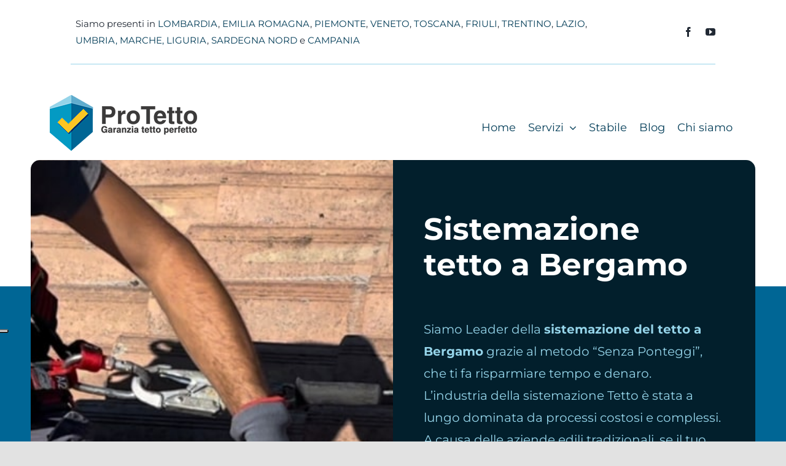

--- FILE ---
content_type: text/html; charset=UTF-8
request_url: https://www.pro-tetto.it/servizio/sistemazione-tetto/bergamo/
body_size: 26155
content:
<!DOCTYPE html>
<html class="avada-html-layout-wide avada-html-header-position-top" lang="it-IT" prefix="og: http://ogp.me/ns# fb: http://ogp.me/ns/fb#">
<head>
	
<!-- Google Tag Manager -->
<script>(function(w,d,s,l,i){w[l]=w[l]||[];w[l].push({'gtm.start':
new Date().getTime(),event:'gtm.js'});var f=d.getElementsByTagName(s)[0],
j=d.createElement(s),dl=l!='dataLayer'?'&l='+l:'';j.async=true;j.src=
'https://www.googletagmanager.com/gtm.js?id='+i+dl;f.parentNode.insertBefore(j,f);
})(window,document,'script','dataLayer','GTM-N2W5KJNF');</script>
<!-- End Google Tag Manager -->

	<meta http-equiv="X-UA-Compatible" content="IE=edge" />
	<meta http-equiv="Content-Type" content="text/html; charset=utf-8"/>
	<meta name="viewport" content="width=device-width, initial-scale=1" />
	<meta name='robots' content='index, follow, max-image-preview:large, max-snippet:-1, max-video-preview:-1' />

	<!-- This site is optimized with the Yoast SEO plugin v23.3 - https://yoast.com/wordpress/plugins/seo/ -->
	<title>Sistemazione tetto a Bergamo | ProTetto</title>
	<meta name="description" content="Siamo specializzati in Sistemazione tetto a Bergamo da oltre 20 anni: Interventi garantiti in 1 giorno e nessun ponteggio necessario. Scopri l&#039;offerta!" />
	<link rel="canonical" href="https://www.pro-tetto.it/servizio/sistemazione-tetto/bergamo/" />
	<meta property="og:locale" content="it_IT" />
	<meta property="og:type" content="article" />
	<meta property="og:title" content="Sistemazione tetto a Bergamo | ProTetto" />
	<meta property="og:description" content="Siamo specializzati in Sistemazione tetto a Bergamo da oltre 20 anni: Interventi garantiti in 1 giorno e nessun ponteggio necessario. Scopri l&#039;offerta!" />
	<meta property="og:url" content="https://www.pro-tetto.it/servizio/sistemazione-tetto/" />
	<meta property="og:site_name" content="ProTetto" />
	<meta property="article:publisher" content="https://www.facebook.com/tettoprotetto" />
	<meta property="article:modified_time" content="2023-10-02T10:12:29+00:00" />
	<meta property="og:image" content="https://www.pro-tetto.it/wp-content/uploads/2022/09/logo-protetto@2x.png" />
	<meta property="og:image:width" content="480" />
	<meta property="og:image:height" content="182" />
	<meta property="og:image:type" content="image/png" />
	<meta name="twitter:card" content="summary_large_image" />
	<script type="application/ld+json" class="yoast-schema-graph">{"@context":"https://schema.org","@graph":[{"@type":"WebPage","@id":"https://www.pro-tetto.it/servizio/sistemazione-tetto/","url":"https://www.pro-tetto.it/servizio/sistemazione-tetto/","name":"Sistemazione tetto | ProTetto","isPartOf":{"@id":"https://www.pro-tetto.it/#website"},"datePublished":"2023-07-20T14:17:52+00:00","dateModified":"2023-10-02T10:12:29+00:00","description":"Siamo specializzati in Sistemazione tetto {location} da oltre 20 anni: Interventi garantiti in 1 giorno e nessun ponteggio necessario. Scopri l'offerta!","breadcrumb":{"@id":"https://www.pro-tetto.it/servizio/sistemazione-tetto/#breadcrumb"},"inLanguage":"it-IT","potentialAction":[{"@type":"ReadAction","target":["https://www.pro-tetto.it/servizio/sistemazione-tetto/"]}]},{"@type":"BreadcrumbList","@id":"https://www.pro-tetto.it/servizio/sistemazione-tetto/#breadcrumb","itemListElement":[{"@type":"ListItem","position":1,"name":"Home","item":"https://www.pro-tetto.it/"},{"@type":"ListItem","position":2,"name":"Sistemazione tetto"}]},{"@type":"WebSite","@id":"https://www.pro-tetto.it/#website","url":"https://www.pro-tetto.it/","name":"ProTetto","description":"Garanzia Tetto Perfetto","publisher":{"@id":"https://www.pro-tetto.it/#organization"},"potentialAction":[{"@type":"SearchAction","target":{"@type":"EntryPoint","urlTemplate":"https://www.pro-tetto.it/?s={search_term_string}"},"query-input":"required name=search_term_string"}],"inLanguage":"it-IT"},{"@type":"Organization","@id":"https://www.pro-tetto.it/#organization","name":"ProTetto","url":"https://www.pro-tetto.it/","logo":{"@type":"ImageObject","inLanguage":"it-IT","@id":"https://www.pro-tetto.it/#/schema/logo/image/","url":"https://www.pro-tetto.it/wp-content/uploads/2022/09/logo-protetto.png","contentUrl":"https://www.pro-tetto.it/wp-content/uploads/2022/09/logo-protetto.png","width":240,"height":91,"caption":"ProTetto"},"image":{"@id":"https://www.pro-tetto.it/#/schema/logo/image/"},"sameAs":["https://www.facebook.com/tettoprotetto","https://www.youtube.com/channel/UCPlL5t79l52zNdT1k0jpjwg"]}]}</script>
	<!-- / Yoast SEO plugin. -->


<script type='application/javascript'  id='pys-version-script'>console.log('PixelYourSite Free version 11.1.3');</script>
<link rel='dns-prefetch' href='//static.addtoany.com' />
<link rel="alternate" type="application/rss+xml" title="ProTetto &raquo; Feed" href="https://www.pro-tetto.it/feed/" />
<link rel="alternate" type="application/rss+xml" title="ProTetto &raquo; Feed dei commenti" href="https://www.pro-tetto.it/comments/feed/" />
					<link rel="shortcut icon" href="https://www.pro-tetto.it/wp-content/uploads/2022/09/favicon-32x32-1.png" type="image/x-icon" />
		
					<!-- Apple Touch Icon -->
			<link rel="apple-touch-icon" sizes="180x180" href="https://www.pro-tetto.it/wp-content/uploads/2022/09/apple-icon-180x180-1.png">
		
					<!-- Android Icon -->
			<link rel="icon" sizes="192x192" href="https://www.pro-tetto.it/wp-content/uploads/2022/09/android-icon-192x192-1.png">
		
					<!-- MS Edge Icon -->
			<meta name="msapplication-TileImage" content="https://www.pro-tetto.it/wp-content/uploads/2022/09/favicon-270x270-1.png">
								
		<meta property="og:locale" content="it_IT"/>
		<meta property="og:type" content="article"/>
		<meta property="og:site_name" content="ProTetto"/>
		<meta property="og:title" content="Sistemazione tetto a Bergamo | ProTetto"/>
				<meta property="og:url" content="https://www.pro-tetto.it/servizio/sistemazione-tetto/"/>
													<meta property="article:modified_time" content="2023-10-02T10:12:29+01:00"/>
											<meta property="og:image" content="https://www.pro-tetto.it/wp-content/uploads/2022/09/logo-protetto.png"/>
		<meta property="og:image:width" content="240"/>
		<meta property="og:image:height" content="91"/>
		<meta property="og:image:type" content="image/png"/>
				<link rel='stylesheet' id='contact-form-7-css' href='https://www.pro-tetto.it/wp-content/plugins/contact-form-7/includes/css/styles.css?ver=5.9.8' type='text/css' media='all' />
<link rel='stylesheet' id='wpcf7-redirect-script-frontend-css' href='https://www.pro-tetto.it/wp-content/plugins/wpcf7-redirect/build/assets/frontend-script.css?ver=2c532d7e2be36f6af233' type='text/css' media='all' />
<link rel='stylesheet' id='addtoany-css' href='https://www.pro-tetto.it/wp-content/plugins/add-to-any/addtoany.min.css?ver=1.16' type='text/css' media='all' />
<link rel='stylesheet' id='child-style-css' href='https://www.pro-tetto.it/wp-content/themes/Avada-Child-Theme/style.css?ver=6.5.4' type='text/css' media='all' />
<link rel='stylesheet' id='neting-style-css' href='https://www.pro-tetto.it/wp-content/themes/Avada-Child-Theme/neting.css?ver=6.5.4' type='text/css' media='all' />
<link rel='stylesheet' id='fusion-dynamic-css-css' href='https://www.pro-tetto.it/wp-content/uploads/fusion-styles/f35cffdb9201627efe848cc7e4c77916.min.css?ver=3.13.3' type='text/css' media='all' />
<script type="text/javascript" id="addtoany-core-js-before">
/* <![CDATA[ */
window.a2a_config=window.a2a_config||{};a2a_config.callbacks=[];a2a_config.overlays=[];a2a_config.templates={};a2a_localize = {
	Share: "Condividi",
	Save: "Salva",
	Subscribe: "Abbonati",
	Email: "Email",
	Bookmark: "Segnalibro",
	ShowAll: "espandi",
	ShowLess: "comprimi",
	FindServices: "Trova servizi",
	FindAnyServiceToAddTo: "Trova subito un servizio da aggiungere",
	PoweredBy: "Powered by",
	ShareViaEmail: "Condividi via email",
	SubscribeViaEmail: "Iscriviti via email",
	BookmarkInYourBrowser: "Aggiungi ai segnalibri",
	BookmarkInstructions: "Premi Ctrl+D o \u2318+D per mettere questa pagina nei preferiti",
	AddToYourFavorites: "Aggiungi ai favoriti",
	SendFromWebOrProgram: "Invia da qualsiasi indirizzo email o programma di posta elettronica",
	EmailProgram: "Programma di posta elettronica",
	More: "Di più&#8230;",
	ThanksForSharing: "Grazie per la condivisione!",
	ThanksForFollowing: "Thanks for following!"
};
/* ]]> */
</script>
<script type="text/javascript" defer src="https://static.addtoany.com/menu/page.js" id="addtoany-core-js"></script>
<script type="text/javascript" id="jquery-core-js-extra">
/* <![CDATA[ */
var pysFacebookRest = {"restApiUrl":"https:\/\/www.pro-tetto.it\/wp-json\/pys-facebook\/v1\/event","debug":""};
/* ]]> */
</script>
<script type="text/javascript" src="https://www.pro-tetto.it/wp-includes/js/jquery/jquery.min.js?ver=3.7.1" id="jquery-core-js"></script>
<script type="text/javascript" src="https://www.pro-tetto.it/wp-includes/js/jquery/jquery-migrate.min.js?ver=3.4.1" id="jquery-migrate-js"></script>
<script type="text/javascript" defer src="https://www.pro-tetto.it/wp-content/plugins/add-to-any/addtoany.min.js?ver=1.1" id="addtoany-jquery-js"></script>
<script type="text/javascript" src="https://www.pro-tetto.it/wp-content/plugins/pixelyoursite/dist/scripts/jquery.bind-first-0.2.3.min.js?ver=6.5.4" id="jquery-bind-first-js"></script>
<script type="text/javascript" src="https://www.pro-tetto.it/wp-content/plugins/pixelyoursite/dist/scripts/js.cookie-2.1.3.min.js?ver=2.1.3" id="js-cookie-pys-js"></script>
<script type="text/javascript" src="https://www.pro-tetto.it/wp-content/plugins/pixelyoursite/dist/scripts/tld.min.js?ver=2.3.1" id="js-tld-js"></script>
<script type="text/javascript" id="pys-js-extra">
/* <![CDATA[ */
var pysOptions = {"staticEvents":{"facebook":{"init_event":[{"delay":0,"type":"static","ajaxFire":false,"name":"PageView","pixelIds":["1834943337419582"],"eventID":"d71b2dfe-27b7-436d-b256-ce55ad985c93","params":{"page_title":"Sistemazione tetto","post_type":"servizio","post_id":2130,"plugin":"PixelYourSite","user_role":"guest","event_url":"www.pro-tetto.it\/servizio\/sistemazione-tetto\/bergamo\/"},"e_id":"init_event","ids":[],"hasTimeWindow":false,"timeWindow":0,"woo_order":"","edd_order":""}]}},"dynamicEvents":[],"triggerEvents":[],"triggerEventTypes":[],"facebook":{"pixelIds":["1834943337419582"],"advancedMatching":[],"advancedMatchingEnabled":true,"removeMetadata":true,"wooVariableAsSimple":false,"serverApiEnabled":true,"wooCRSendFromServer":false,"send_external_id":null,"enabled_medical":false,"do_not_track_medical_param":["event_url","post_title","page_title","landing_page","content_name","categories","category_name","tags"],"meta_ldu":false},"debug":"","siteUrl":"https:\/\/www.pro-tetto.it","ajaxUrl":"https:\/\/www.pro-tetto.it\/wp-admin\/admin-ajax.php","ajax_event":"d3e8a38856","enable_remove_download_url_param":"1","cookie_duration":"7","last_visit_duration":"60","enable_success_send_form":"","ajaxForServerEvent":"1","ajaxForServerStaticEvent":"1","useSendBeacon":"1","send_external_id":"1","external_id_expire":"180","track_cookie_for_subdomains":"1","google_consent_mode":"1","gdpr":{"ajax_enabled":false,"all_disabled_by_api":false,"facebook_disabled_by_api":false,"analytics_disabled_by_api":false,"google_ads_disabled_by_api":false,"pinterest_disabled_by_api":false,"bing_disabled_by_api":false,"externalID_disabled_by_api":false,"facebook_prior_consent_enabled":true,"analytics_prior_consent_enabled":true,"google_ads_prior_consent_enabled":null,"pinterest_prior_consent_enabled":true,"bing_prior_consent_enabled":true,"cookiebot_integration_enabled":false,"cookiebot_facebook_consent_category":"marketing","cookiebot_analytics_consent_category":"statistics","cookiebot_tiktok_consent_category":"marketing","cookiebot_google_ads_consent_category":"marketing","cookiebot_pinterest_consent_category":"marketing","cookiebot_bing_consent_category":"marketing","consent_magic_integration_enabled":false,"real_cookie_banner_integration_enabled":false,"cookie_notice_integration_enabled":false,"cookie_law_info_integration_enabled":false,"analytics_storage":{"enabled":true,"value":"granted","filter":false},"ad_storage":{"enabled":true,"value":"granted","filter":false},"ad_user_data":{"enabled":true,"value":"granted","filter":false},"ad_personalization":{"enabled":true,"value":"granted","filter":false}},"cookie":{"disabled_all_cookie":false,"disabled_start_session_cookie":false,"disabled_advanced_form_data_cookie":false,"disabled_landing_page_cookie":false,"disabled_first_visit_cookie":false,"disabled_trafficsource_cookie":false,"disabled_utmTerms_cookie":false,"disabled_utmId_cookie":false},"tracking_analytics":{"TrafficSource":"direct","TrafficLanding":"undefined","TrafficUtms":[],"TrafficUtmsId":[]},"GATags":{"ga_datalayer_type":"default","ga_datalayer_name":"dataLayerPYS"},"woo":{"enabled":false},"edd":{"enabled":false},"cache_bypass":"1768952843"};
/* ]]> */
</script>
<script type="text/javascript" src="https://www.pro-tetto.it/wp-content/plugins/pixelyoursite/dist/scripts/public.js?ver=11.1.3" id="pys-js"></script>
<link rel="https://api.w.org/" href="https://www.pro-tetto.it/wp-json/" /><link rel="alternate" type="application/json" href="https://www.pro-tetto.it/wp-json/wp/v2/servizio/2130" /><link rel="EditURI" type="application/rsd+xml" title="RSD" href="https://www.pro-tetto.it/xmlrpc.php?rsd" />
<meta name="generator" content="WordPress 6.5.4" />
<link rel='shortlink' href='https://www.pro-tetto.it/?p=2130' />
<link rel="alternate" type="application/json+oembed" href="https://www.pro-tetto.it/wp-json/oembed/1.0/embed?url=https%3A%2F%2Fwww.pro-tetto.it%2Fservizio%2Fsistemazione-tetto%2F" />
<link rel="alternate" type="text/xml+oembed" href="https://www.pro-tetto.it/wp-json/oembed/1.0/embed?url=https%3A%2F%2Fwww.pro-tetto.it%2Fservizio%2Fsistemazione-tetto%2F&#038;format=xml" />
<style type="text/css" id="css-fb-visibility">@media screen and (max-width: 767px){.fusion-no-small-visibility{display:none !important;}body .sm-text-align-center{text-align:center !important;}body .sm-text-align-left{text-align:left !important;}body .sm-text-align-right{text-align:right !important;}body .sm-flex-align-center{justify-content:center !important;}body .sm-flex-align-flex-start{justify-content:flex-start !important;}body .sm-flex-align-flex-end{justify-content:flex-end !important;}body .sm-mx-auto{margin-left:auto !important;margin-right:auto !important;}body .sm-ml-auto{margin-left:auto !important;}body .sm-mr-auto{margin-right:auto !important;}body .fusion-absolute-position-small{position:absolute;top:auto;width:100%;}.awb-sticky.awb-sticky-small{ position: sticky; top: var(--awb-sticky-offset,0); }}@media screen and (min-width: 768px) and (max-width: 992px){.fusion-no-medium-visibility{display:none !important;}body .md-text-align-center{text-align:center !important;}body .md-text-align-left{text-align:left !important;}body .md-text-align-right{text-align:right !important;}body .md-flex-align-center{justify-content:center !important;}body .md-flex-align-flex-start{justify-content:flex-start !important;}body .md-flex-align-flex-end{justify-content:flex-end !important;}body .md-mx-auto{margin-left:auto !important;margin-right:auto !important;}body .md-ml-auto{margin-left:auto !important;}body .md-mr-auto{margin-right:auto !important;}body .fusion-absolute-position-medium{position:absolute;top:auto;width:100%;}.awb-sticky.awb-sticky-medium{ position: sticky; top: var(--awb-sticky-offset,0); }}@media screen and (min-width: 993px){.fusion-no-large-visibility{display:none !important;}body .lg-text-align-center{text-align:center !important;}body .lg-text-align-left{text-align:left !important;}body .lg-text-align-right{text-align:right !important;}body .lg-flex-align-center{justify-content:center !important;}body .lg-flex-align-flex-start{justify-content:flex-start !important;}body .lg-flex-align-flex-end{justify-content:flex-end !important;}body .lg-mx-auto{margin-left:auto !important;margin-right:auto !important;}body .lg-ml-auto{margin-left:auto !important;}body .lg-mr-auto{margin-right:auto !important;}body .fusion-absolute-position-large{position:absolute;top:auto;width:100%;}.awb-sticky.awb-sticky-large{ position: sticky; top: var(--awb-sticky-offset,0); }}</style>		<style type="text/css" id="wp-custom-css">
			#listaDoveInterveniamo li a{color:#006695}
#listaDoveInterveniamo li:first-child{padding-top:.35em}		</style>
				<script type="text/javascript">
			var doc = document.documentElement;
			doc.setAttribute( 'data-useragent', navigator.userAgent );
		</script>
		
	
	<!-- IUBENDA -->
	<script type="text/javascript">
		var _iub = _iub || [];
		_iub.csConfiguration = {"consentOnContinuedBrowsing":false,"floatingPreferencesButtonDisplay":"anchored-center-left","invalidateConsentWithoutLog":true,"perPurposeConsent":true,"siteId":2837529,"whitelabel":false,"cookiePolicyId":17535635,"lang":"it", "banner":{ "acceptButtonDisplay":true,"closeButtonDisplay":false,"customizeButtonDisplay":true,"explicitWithdrawal":true,"listPurposes":true,"position":"float-top-center","rejectButtonDisplay":true }};
	</script>
	<script type="text/javascript" src="//cdn.iubenda.com/cs/iubenda_cs.js" charset="UTF-8" async></script>
	<!-- END IUBENDA -->

	<!-- Check se GCLID è presente nell'url -->
	
</head>

<body class="servizio-template-default single single-servizio postid-2130 has-sidebar fusion-image-hovers fusion-pagination-sizing fusion-button_type-flat fusion-button_span-no fusion-button_gradient-linear avada-image-rollover-circle-yes avada-image-rollover-no fusion-body ltr fusion-sticky-header no-tablet-sticky-header no-mobile-sticky-header no-mobile-slidingbar fusion-disable-outline fusion-sub-menu-fade mobile-logo-pos-left layout-wide-mode avada-has-boxed-modal-shadow- layout-scroll-offset-full avada-has-zero-margin-offset-top fusion-top-header menu-text-align-center mobile-menu-design-classic fusion-show-pagination-text fusion-header-layout-v3 avada-responsive avada-footer-fx-none avada-menu-highlight-style-bar fusion-search-form-clean fusion-main-menu-search-overlay fusion-avatar-circle avada-dropdown-styles avada-blog-layout-medium alternate avada-blog-archive-layout-medium alternate avada-header-shadow-no avada-menu-icon-position-left avada-has-megamenu-shadow avada-has-mobile-menu-search avada-has-main-nav-search-icon avada-has-breadcrumb-mobile-hidden avada-has-titlebar-hide avada-header-border-color-full-transparent avada-has-transparent-timeline_color avada-has-pagination-width_height avada-flyout-menu-direction-fade avada-ec-views-v1" data-awb-post-id="2130">
	
	<!-- Google Tag Manager (noscript) -->
<noscript><iframe src="https://www.googletagmanager.com/ns.html?id=GTM-N2W5KJNF"
height="0" width="0" style="display:none;visibility:hidden"></iframe></noscript>
<!-- End Google Tag Manager (noscript) -->
	
		<a class="skip-link screen-reader-text" href="#content">Salta al contenuto</a>

	<div id="boxed-wrapper">
		<div class="fusion-sides-frame"></div>
		<div id="wrapper" class="fusion-wrapper">
			<div id="home" style="position:relative;top:-1px;"></div>
							<div class="fusion-tb-header"><div class="fusion-fullwidth fullwidth-box fusion-builder-row-1 fusion-flex-container has-pattern-background has-mask-background hundred-percent-fullwidth non-hundred-percent-height-scrolling" style="--awb-border-radius-top-left:0px;--awb-border-radius-top-right:0px;--awb-border-radius-bottom-right:0px;--awb-border-radius-bottom-left:0px;--awb-padding-top:10px;--awb-padding-right:9vw;--awb-padding-left:9vw;--awb-padding-right-medium:20px;--awb-padding-left-medium:20px;--awb-flex-wrap:wrap;" ><div class="fusion-builder-row fusion-row fusion-flex-align-items-center fusion-flex-content-wrap" style="width:104% !important;max-width:104% !important;margin-left: calc(-4% / 2 );margin-right: calc(-4% / 2 );"><div class="fusion-layout-column fusion_builder_column fusion-builder-column-0 fusion_builder_column_5_6 5_6 fusion-flex-column fusion-no-small-visibility" style="--awb-bg-size:cover;--awb-border-color:hsla(var(--awb-color1-h),var(--awb-color1-s),var(--awb-color1-l),calc( var(--awb-color1-a) - 85% ));--awb-border-style:solid;--awb-width-large:83.333333333333%;--awb-margin-top-large:0px;--awb-spacing-right-large:2.304%;--awb-margin-bottom-large:10px;--awb-spacing-left-large:0px;--awb-width-medium:83.333333333333%;--awb-order-medium:0;--awb-spacing-right-medium:2.304%;--awb-spacing-left-medium:0px;--awb-width-small:100%;--awb-order-small:1;--awb-spacing-right-small:1.92%;--awb-spacing-left-small:1.92%;"><div class="fusion-column-wrapper fusion-column-has-shadow fusion-flex-justify-content-flex-start fusion-content-layout-row"><div class="fusion-text fusion-text-1" style="--awb-font-size:15px;--awb-line-height:var(--awb-typography4-line-height);--awb-letter-spacing:var(--awb-typography4-letter-spacing);--awb-text-transform:var(--awb-typography4-text-transform);--awb-text-color:var(--awb-color6);--awb-margin-left:3.2%;--awb-text-font-family:var(--awb-typography4-font-family);--awb-text-font-weight:var(--awb-typography4-font-weight);--awb-text-font-style:var(--awb-typography4-font-style);"><p>Siamo presenti in <a href="/interventi-tetto-nord-italia/lombardia/">LOMBARDIA</a>, <a href="/interventi-tetto-nord-italia/emilia-romagna/">EMILIA ROMAGNA</a>, <a href="/interventi-tetto-nord-italia/piemonte/">PIEMONTE</a>, <a href="/interventi-tetto-nord-italia/veneto/">VENETO</a>, <a href="/interventi-tetto-nord-italia/toscana/">TOSCANA</a>, <a href="/interventi-tetto-nord-italia/friuli-venezia-giulia/">FRIULI</a>, <a href="/interventi-tetto-nord-italia/trentino-alto-adige/">TRENTINO</a>,&nbsp;<a href="/interventi-tetto-nord-italia/lazio/">LAZIO</a>, <a href="/interventi-tetto-nord-italia/umbria/">UMBRIA,</a>&nbsp;<a href="/interventi-tetto-nord-italia/marche/">MARCHE,</a> <a href="/interventi-tetto-nord-italia/liguria/">LIGURIA</a>, <a href="/interventi-tetto-nord-italia/sardegna-nord/">SARDEGNA NORD</a> e&nbsp;<a href="/interventi-tetto-nord-italia/campania/">CAMPANIA</a></p>
</div></div></div><div class="fusion-layout-column fusion_builder_column fusion-builder-column-1 fusion_builder_column_1_6 1_6 fusion-flex-column" style="--awb-bg-size:cover;--awb-width-large:16.666666666667%;--awb-margin-top-large:0px;--awb-spacing-right-large:11.52%;--awb-margin-bottom-large:10px;--awb-spacing-left-large:11.52%;--awb-width-medium:16.666666666667%;--awb-order-medium:0;--awb-spacing-right-medium:11.52%;--awb-spacing-left-medium:11.52%;--awb-width-small:100%;--awb-order-small:0;--awb-spacing-right-small:1.92%;--awb-spacing-left-small:1.92%;"><div class="fusion-column-wrapper fusion-column-has-shadow fusion-flex-justify-content-flex-end fusion-content-layout-row"><div class="fusion-social-links fusion-social-links-1" style="--awb-margin-top:0px;--awb-margin-right:0px;--awb-margin-bottom:0px;--awb-margin-left:0px;--awb-box-border-top:0px;--awb-box-border-right:0px;--awb-box-border-bottom:0px;--awb-box-border-left:0px;--awb-icon-colors-hover:#545454;--awb-box-colors-hover:hsla(var(--awb-color2-h),var(--awb-color2-s),var(--awb-color2-l),calc( var(--awb-color2-a) - 20% ));--awb-box-border-color:var(--awb-color3);--awb-box-border-color-hover:var(--awb-color4);"><div class="fusion-social-networks color-type-custom"><div class="fusion-social-networks-wrapper"><a class="fusion-social-network-icon fusion-tooltip fusion-facebook awb-icon-facebook" style="color:var(--awb-color6);font-size:16px;" data-placement="top" data-title="Facebook" data-toggle="tooltip" title="Facebook" aria-label="facebook" target="_blank" rel="noopener noreferrer" href="https://www.facebook.com/tettoprotetto"></a><a class="fusion-social-network-icon fusion-tooltip fusion-youtube awb-icon-youtube" style="color:var(--awb-color6);font-size:16px;" data-placement="top" data-title="YouTube" data-toggle="tooltip" title="YouTube" aria-label="youtube" target="_blank" rel="noopener noreferrer" href="https://www.youtube.com/channel/UCPlL5t79l52zNdT1k0jpjwg"></a></div></div></div></div></div><div class="fusion-layout-column fusion_builder_column fusion-builder-column-2 fusion_builder_column_1_1 1_1 fusion-flex-column" style="--awb-bg-size:cover;--awb-border-color:#95d4e9;--awb-border-style:solid;--awb-width-large:100%;--awb-margin-top-large:0px;--awb-spacing-right-large:1.92%;--awb-margin-bottom-large:0px;--awb-spacing-left-large:1.92%;--awb-width-medium:100%;--awb-order-medium:0;--awb-spacing-right-medium:1.92%;--awb-spacing-left-medium:1.92%;--awb-width-small:100%;--awb-order-small:2;--awb-spacing-right-small:1.92%;--awb-spacing-left-small:1.92%;"><div class="fusion-column-wrapper fusion-column-has-shadow fusion-flex-justify-content-flex-start fusion-content-layout-column"><div class="fusion-separator fusion-full-width-sep" style="align-self: center;margin-left: auto;margin-right: auto;width:100%;"><div class="fusion-separator-border sep-single sep-solid" style="--awb-height:20px;--awb-amount:20px;--awb-sep-color:#95d4e9;border-color:#95d4e9;border-top-width:1px;"></div></div></div></div></div></div><div class="fusion-fullwidth fullwidth-box fusion-builder-row-2 fusion-flex-container has-pattern-background has-mask-background hundred-percent-fullwidth non-hundred-percent-height-scrolling" style="--awb-border-radius-top-left:0px;--awb-border-radius-top-right:0px;--awb-border-radius-bottom-right:0px;--awb-border-radius-bottom-left:0px;--awb-padding-top:50px;--awb-flex-wrap:wrap;" ><div class="fusion-builder-row fusion-row fusion-flex-align-items-center fusion-flex-justify-content-space-around fusion-flex-content-wrap" style="width:104% !important;max-width:104% !important;margin-left: calc(-4% / 2 );margin-right: calc(-4% / 2 );"><div class="fusion-layout-column fusion_builder_column fusion-builder-column-3 fusion_builder_column_1_4 1_4 fusion-flex-column fusion-flex-align-self-center" style="--awb-bg-size:cover;--awb-width-large:25%;--awb-margin-top-large:0px;--awb-spacing-right-large:7.68%;--awb-margin-bottom-large:15px;--awb-spacing-left-large:7.68%;--awb-width-medium:25%;--awb-order-medium:0;--awb-spacing-right-medium:7.68%;--awb-spacing-left-medium:7.68%;--awb-width-small:60%;--awb-order-small:0;--awb-spacing-right-small:3.2%;--awb-spacing-left-small:3.2%;" data-scroll-devices="small-visibility,medium-visibility,large-visibility"><div class="fusion-column-wrapper fusion-column-has-shadow fusion-flex-justify-content-center fusion-content-layout-column"><div class="fusion-image-element " style="text-align:center;--awb-margin-right:auto;--awb-margin-left:auto;--awb-caption-title-font-family:var(--h2_typography-font-family);--awb-caption-title-font-weight:var(--h2_typography-font-weight);--awb-caption-title-font-style:var(--h2_typography-font-style);--awb-caption-title-size:var(--h2_typography-font-size);--awb-caption-title-transform:var(--h2_typography-text-transform);--awb-caption-title-line-height:var(--h2_typography-line-height);--awb-caption-title-letter-spacing:var(--h2_typography-letter-spacing);"><span class=" fusion-imageframe imageframe-none imageframe-1 hover-type-none"><a class="fusion-no-lightbox" href="https://www.pro-tetto.it/" target="_self" aria-label="logo-protetto"><img decoding="async" width="240" height="91" alt="Logo Pro-Tetto" src="https://www.pro-tetto.it/wp-content/uploads/2022/09/logo-protetto.png" data-orig-src="https://www.pro-tetto.it/wp-content/uploads/2022/09/logo-protetto.png" class="lazyload img-responsive wp-image-1360" srcset="data:image/svg+xml,%3Csvg%20xmlns%3D%27http%3A%2F%2Fwww.w3.org%2F2000%2Fsvg%27%20width%3D%27240%27%20height%3D%2791%27%20viewBox%3D%270%200%20240%2091%27%3E%3Crect%20width%3D%27240%27%20height%3D%2791%27%20fill-opacity%3D%220%22%2F%3E%3C%2Fsvg%3E" data-srcset="https://www.pro-tetto.it/wp-content/uploads/2022/09/logo-protetto-200x76.png 200w, https://www.pro-tetto.it/wp-content/uploads/2022/09/logo-protetto.png 240w" data-sizes="auto" data-orig-sizes="(max-width: 767px) 100vw, 240px" /></a></span></div></div></div><div class="fusion-layout-column fusion_builder_column fusion-builder-column-4 fusion_builder_column_3_4 3_4 fusion-flex-column" style="--awb-bg-size:cover;--awb-width-large:75%;--awb-margin-top-large:0px;--awb-spacing-right-large:2.56%;--awb-margin-bottom-large:0px;--awb-spacing-left-large:2.56%;--awb-width-medium:75%;--awb-order-medium:0;--awb-spacing-right-medium:2.56%;--awb-spacing-left-medium:2.56%;--awb-width-small:40%;--awb-order-small:0;--awb-spacing-right-small:4.8%;--awb-spacing-left-small:4.8%;" data-scroll-devices="small-visibility,medium-visibility,large-visibility"><div class="fusion-column-wrapper fusion-column-has-shadow fusion-flex-justify-content-flex-end fusion-content-layout-row fusion-flex-align-items-center"><nav class="awb-menu awb-menu_row awb-menu_em-hover mobile-mode-collapse-to-button awb-menu_icons-left awb-menu_dc-yes mobile-trigger-fullwidth-off awb-menu_mobile-toggle awb-menu_indent-left mobile-size-full-absolute loading mega-menu-loading awb-menu_desktop awb-menu_dropdown awb-menu_expand-right awb-menu_transition-fade" style="--awb-font-size:18px;--awb-items-padding-top:0px;--awb-items-padding-right:10px;--awb-items-padding-bottom:0px;--awb-items-padding-left:10px;--awb-color:var(--awb-color5);--awb-active-color:var(--awb-color5);--awb-main-justify-content:flex-start;--awb-mobile-trigger-font-size:30px;--awb-mobile-justify:flex-start;--awb-mobile-caret-left:auto;--awb-mobile-caret-right:0;--awb-fusion-font-family-typography:inherit;--awb-fusion-font-style-typography:normal;--awb-fusion-font-weight-typography:400;--awb-fusion-font-family-submenu-typography:inherit;--awb-fusion-font-style-submenu-typography:normal;--awb-fusion-font-weight-submenu-typography:400;--awb-fusion-font-family-mobile-typography:inherit;--awb-fusion-font-style-mobile-typography:normal;--awb-fusion-font-weight-mobile-typography:400;" aria-label="Menu ProTetto" data-breakpoint="992" data-count="0" data-transition-type="fade" data-transition-time="300" data-expand="right"><button type="button" class="awb-menu__m-toggle awb-menu__m-toggle_no-text" aria-expanded="false" aria-controls="menu-menu-protetto"><span class="awb-menu__m-toggle-inner"><span class="collapsed-nav-text"><span class="screen-reader-text">Toggle Navigation</span></span><span class="awb-menu__m-collapse-icon awb-menu__m-collapse-icon_no-text"><span class="awb-menu__m-collapse-icon-open awb-menu__m-collapse-icon-open_no-text fa-bars fas"></span><span class="awb-menu__m-collapse-icon-close awb-menu__m-collapse-icon-close_no-text fa-times fas"></span></span></span></button><ul id="menu-menu-protetto" class="fusion-menu awb-menu__main-ul awb-menu__main-ul_row"><li  id="menu-item-1634"  class="home menu-item menu-item-type-post_type menu-item-object-page menu-item-home menu-item-1634 awb-menu__li awb-menu__main-li awb-menu__main-li_regular"  data-classes="home" data-item-id="1634"><span class="awb-menu__main-background-default awb-menu__main-background-default_fade"></span><span class="awb-menu__main-background-active awb-menu__main-background-active_fade"></span><a  href="https://www.pro-tetto.it/" class="awb-menu__main-a awb-menu__main-a_regular"><span class="menu-text">Home</span></a></li><li  id="menu-item-2140"  class="menu-item menu-item-type-custom menu-item-object-custom current-menu-ancestor current-menu-parent menu-item-has-children menu-item-2140 awb-menu__li awb-menu__main-li awb-menu__main-li_regular"  data-item-id="2140"><span class="awb-menu__main-background-default awb-menu__main-background-default_fade"></span><span class="awb-menu__main-background-active awb-menu__main-background-active_fade"></span><a  href="#" class="awb-menu__main-a awb-menu__main-a_regular"><span class="menu-text">Servizi</span><span class="awb-menu__open-nav-submenu-hover"></span></a><button type="button" aria-label="Open submenu of Servizi" aria-expanded="false" class="awb-menu__open-nav-submenu_mobile awb-menu__open-nav-submenu_main"></button><ul class="awb-menu__sub-ul awb-menu__sub-ul_main"><li  id="menu-item-2141"  class="menu-item menu-item-type-post_type menu-item-object-servizio menu-item-2141 awb-menu__li awb-menu__sub-li" ><a  href="https://www.pro-tetto.it/servizio/isolamento-sottotetto/" class="awb-menu__sub-a"><span>Isolamento Sottotetto</span></a></li><li  id="menu-item-2142"  class="menu-item menu-item-type-post_type menu-item-object-servizio menu-item-2142 awb-menu__li awb-menu__sub-li" ><a  href="https://www.pro-tetto.it/servizio/isolamento-sottotetto-cellulosa/" class="awb-menu__sub-a"><span>Isolamento sottotetto con cellulosa</span></a></li><li  id="menu-item-2143"  class="menu-item menu-item-type-post_type menu-item-object-servizio menu-item-2143 awb-menu__li awb-menu__sub-li" ><a  href="https://www.pro-tetto.it/servizio/isolamento-termico-sottotetto/" class="awb-menu__sub-a"><span>Isolamento termico sottotetto</span></a></li><li  id="menu-item-2144"  class="menu-item menu-item-type-post_type menu-item-object-servizio menu-item-2144 awb-menu__li awb-menu__sub-li" ><a  href="https://www.pro-tetto.it/servizio/manutenzione-tetto-senza-ponteggi/" class="awb-menu__sub-a"><span>Manutenzione del Tetto Senza Ponteggi</span></a></li><li  id="menu-item-2145"  class="menu-item menu-item-type-post_type menu-item-object-servizio menu-item-2145 awb-menu__li awb-menu__sub-li" ><a  href="https://www.pro-tetto.it/servizio/riparazione-del-tetto/" class="awb-menu__sub-a"><span>Riparazione del Tetto</span></a></li><li  id="menu-item-2146"  class="menu-item menu-item-type-post_type menu-item-object-servizio current-menu-item menu-item-2146 awb-menu__li awb-menu__sub-li" ><a  href="https://www.pro-tetto.it/servizio/sistemazione-tetto/" class="awb-menu__sub-a" aria-current="page"><span>Sistemazione tetto</span></a></li><li  id="menu-item-2147"  class="menu-item menu-item-type-post_type menu-item-object-page menu-item-2147 awb-menu__li awb-menu__sub-li" ><a  href="https://www.pro-tetto.it/interventi-tetto-nord-italia/" class="awb-menu__sub-a"><span>Tutti i Servizi</span></a></li></ul></li><li  id="menu-item-2637"  class="stabile menu-item menu-item-type-post_type menu-item-object-page menu-item-2637 awb-menu__li awb-menu__main-li awb-menu__main-li_regular"  data-classes="stabile" data-item-id="2637"><span class="awb-menu__main-background-default awb-menu__main-background-default_fade"></span><span class="awb-menu__main-background-active awb-menu__main-background-active_fade"></span><a  href="https://www.pro-tetto.it/stabile/" class="awb-menu__main-a awb-menu__main-a_regular"><span class="menu-text">Stabile</span></a></li><li  id="menu-item-1860"  class="menu-item menu-item-type-post_type menu-item-object-page current_page_parent menu-item-1860 awb-menu__li awb-menu__main-li awb-menu__main-li_regular"  data-item-id="1860"><span class="awb-menu__main-background-default awb-menu__main-background-default_fade"></span><span class="awb-menu__main-background-active awb-menu__main-background-active_fade"></span><a  href="https://www.pro-tetto.it/blog/" class="awb-menu__main-a awb-menu__main-a_regular"><span class="menu-text">Blog</span></a></li><li  id="menu-item-1959"  class="menu-item menu-item-type-post_type menu-item-object-page menu-item-1959 awb-menu__li awb-menu__main-li awb-menu__main-li_regular"  data-item-id="1959"><span class="awb-menu__main-background-default awb-menu__main-background-default_fade"></span><span class="awb-menu__main-background-active awb-menu__main-background-active_fade"></span><a  href="https://www.pro-tetto.it/chi-siamo/" class="awb-menu__main-a awb-menu__main-a_regular"><span class="menu-text">Chi siamo</span></a></li></ul></nav></div></div></div></div>
</div>		<div id="sliders-container" class="fusion-slider-visibility">
					</div>
							
			
						<main id="main" class="clearfix ">
				<div class="fusion-row" style="">
</div>

		<section id="hero" class="blue-stripe-gradient">
		<div class="flex-row-padding ">
			<div class="col-50 left-rounded minh-500 bg-center bg-no-repeat bg-cover" style="background-image:url(https://www.pro-tetto.it/wp-content/uploads/2023/07/manutenzione-tetto.jpg);">

			</div>
			<div class="col-50 bg-dark-blue p-50 right-rounded">
				<h1 class="color-white pb-25">Sistemazione tetto a Bergamo</h1>
				<div class="color-cyan font-20 pb-25">
					<p>Siamo Leader della <strong>sistemazione del tetto a Bergamo</strong> grazie al metodo “Senza Ponteggi”, che ti fa risparmiare tempo e denaro.<br />
L&#8217;industria della sistemazione Tetto è stata a lungo dominata da processi costosi e complessi. A causa delle aziende edili tradizionali, se il tuo tetto, dopo anni di maltempo, aveva bisogno di una sistemazione, eri costretto a spendere migliaia di euro per rifarlo del tutto attraverso costosi e ingombranti ponteggi.</p>
<p>ProTetto ha inventato un<strong> metodo innovativo e rivoluzionario</strong> che elimina la necessità dei ponteggi tradizionali e ti consente di effettuare una <strong>sistemazione del Tetto a Bergamo</strong> efficace, con un risparmio considerevole. Il servizio di sistemazione del tetto di ProTetto si basa su un <strong>sistema &#8220;senza ponteggi&#8221;</strong> in cui i tecnici operano sul tetto attraverso<strong> linee vita</strong> provvisorie, in piena sicurezza.</p>
<p>Si tratta di un <strong>dispositivo di imbracature che assicura i tecnici al tetto</strong> con doppia corda. Questo sistema è molto più sicuro rispetto al ponteggio poiché anche se il tecnico scivola, o se la struttura del tetto cede, non rischia di cadere al suolo.</p>
				</div>
									<a title="Richiedi preventivo per Sistemazione tetto a Bergamo" href="#mainform" class="button yellow-cta font-20 mb-25 inline-block uppercase" type="button">SCOPRI LA NOSTRA OFFERTA</a>
							</div>
		</div>
	</section>
	<section id="vantaggi">
		<div class="fusion-row py-100 px-25">
			<h2 class="color-dark">Sistemazione del tetto a Bergamo: i Vantaggi con ProTetto</h2>
			<div class="color-dark">
				<p>La <strong>sistemazione del tetto</strong> effettuata da ProTetto ha numerosi vantaggi:</p>
			</div>

						<ul class="vantaggi-list py-50">
								<li><strong>Risparmio</strong>:  l’intervento costa ⅓ rispetto ai metodi tradizionali, puoi risparmiare fino a 20.000 €.</li>
								<li><strong>Intervento di sistemazione tetto NON invasivo</strong>: la sistemazione del Tetto di ProTetto elimina completamente il ponteggio, rendendo l’intervento NON invasivo.</li>
								<li><strong>Garanzia a VITA per il tuo tetto</strong>: grazie alla Garanzia a VITA non dovrai preoccuparti di niente, ti basterà chiamarci e realizzeremo una nuova sistemazione del Tetto, a costo zero.</li>
							</ul>
			
		</div>
	</section>

	<section id="perche" class=" py-50 bg-white">
		<div class="flex-row-margin bg-dark-blue rounded bg-cover bg-no-repeat bg-center" style="background-image:url('https://www.pro-tetto.it/wp-content/uploads/2022/09/una-copertura-a-regola-d-arte.jpg');">
			<div class="col-60 p-50 ">
				<h2 class="color-white pb-25">
				<span class="pretitle">Sistemazione tetto a Bergamo</span>
				Perché ProTetto?</h2>
				<p class="color-cyan font-20 pb-25">
				Scopri i 3 buoni motivi per affidarti a noi per gli interventi al tetto.
				</p>
				<p class="color-yellow font-20 mb-25 inline-block">Guarda il video</p>
			</div>
			<div class="col-40 relative">
				<div class="video-shortcode absolute bottom-0 right-50 videobox">
				<object data="https://www.youtube.com/embed/WuIsQP7h0Zg" height="500px" width="830px" allowfullscreen></object>
				</div>
        	</div>	
		</div>
	</section>
	
	<section id="2cols" class="py-50 pt-100 bg-white">
		<div class="flex-row-padding ">
			<div class="col-50 text-center" >
				<img src="https://www.pro-tetto.it/wp-content/uploads/2023/07/sistemazione-manutenzione-tetto.jpg" class=" rounded" alt="Sistemazione tetto a Bergamo | ProTetto" title="Sistemazione tetto a Bergamo | ProTetto" />
			</div>
			<div class="col-50 bg-white p-50 mobile-px-0">
				<h2 class="color-dark pb-25">Come Funziona la nostra sistemazione del tetto a Bergamo</h2>
				<div class="color-dark font-20 pb-25">
					<h4>Sopralluogo Gratuito</h4>
<p>Il processo inizia con un<strong> sopralluogo gratuito</strong> durante il quale il tecnico ProTetto valuta lo stato del tetto. Basandosi su questa valutazione, si determinano le operazioni necessarie.</p>
<h4>Sistemazione del Tetto  a Bergamo senza ponteggi</h4>
<p>Il team di ProTetto, dotato di attrezzature speciali, procede con il lavoro di sistemazione. Questo può includere la pulizia, il fissaggio o la sostituzione delle tegole, il tutto eseguito direttamente dal tetto, <strong>senza l&#8217;uso di ponteggi.</strong></p>
<h4>Controllo Finale</h4>
<p>Dopo aver completato il lavoro, ProTetto conduce un <strong>controllo finale</strong> per garantire che il vostro tetto sia in condizioni ottimali e pronto a resistere a tutte le condizioni climatiche.</p>
<p>Con ProTetto, la sistemazione del tetto  a Bergamo non è più un compito difficile e costoso. Il nostro metodo &#8220;senza ponteggi&#8221; non solo rende il processo più veloce ed efficiente, ma anche più conveniente.</p>
				</div>
			</div>
		</div>
	</section>

	<section id="blueyellow" class="py-50 bg-white">
		<div class="flex-row-margin ">
			<div class="col-100 text-center top-rounded bg-blue" >
				<h2 class="color-white py-25 px-25 m-0">Sistemazione del Tetto a Bergamo: le nostre garanzie</h2>
			</div>
			<div class="col-100 flex-row bg-yellow p-50 bottom-rounded">
				<div class="col-33">
					<div class="p-25 text-center">
						<img src="https://www.pro-tetto.it/wp-content/uploads/2022/09/garanzia.png" class="" alt="Garanzia ProTetto: manutenzione tetto e isolamento termico sottotetto" title="Garanzia ProTetto: manutenzione tetto e isolamento termico sottotetto" />
						<h4 class="color-blue">Garanzia 10 anni<br />su tutti i nostri lavori</h4>
					</div>
				</div>
				<div class="col-33">
					<div class="p-25 text-center">
					<img src="https://www.pro-tetto.it/wp-content/uploads/2022/09/fast.png" class="" alt="Post vendita ProTetto: manutenzione tetto e isolamento termico sottotetto" title="Post vendita ProTetto: manutenzione tetto e isolamento termico sottotetto" />
					<h4 class="color-blue">Intervento post vendita<br />in 48 ore garantito<br />e gratuito in caso di qualsiasi problema</h4>
					</div>
				</div>
				<div class="col-33">
					<div class="p-25 text-center">
					<img src="https://www.pro-tetto.it/wp-content/uploads/2022/09/interventi.png" class="" alt="Interventi rapidi ProTetto: manutenzione tetto e isolamento termico sottotetto" title="Interventi rapidi ProTetto: manutenzione tetto e isolamento termico sottotetto" />
						<h4 class="color-blue">                        Interventi in 1 giorno<br />garantiti!</h4>
					</div>
				</div>
				<div class="col-100">
					<div class="p-25  text-center">
					<p class="gratis">Se non finiamo in giornata il saldo non è dovuto!</a>
				</div>
			</div>
		</div>
	</section>

	<section id="maincta" class="py-100 pt-50 bg-white">
		<div class="fusion-row pb-50 px-15 ">
			<div class="col-100 text-center" >
				<a href="#" class="green-cta color-white">Scopri ora la nostra offerta</a>
			</div>
		</div>
	</section>

	<section id="mainform" class=" py-100 bg-white">
		<div class="flex-row-margin">
			<div class="col-50 p-100 bg-dark-blue left-rounded bg-cover bg-no-repeat bg-center flex flex-column justify-center relative right-arrow-after" style="background-image:url('https://www.pro-tetto.it/wp-content/uploads/2022/09/bg-cta.jpg');">
				<div class="wrap text-center">
					<h2 class="color-white pb-25">Sistemazione tetto a Bergamo: i costi</h2>
					<p class="color-white font-20 pb-25">
					In una villetta tipo con tetto da 100 m2, il nostro intervento costa:					</p>

										<ul class="costi-list">
													<li>Fornitura e posa linee vita provvisorie</li>
													<li>Sostituzione di coppi o tegole ammalorate</li>
													<li>Pulizia e sigillatura delle grondaie</li>
													<li>Controllo giunti tra lucernari e copertura</li>
													<li>Eventuale detrazione (50% - 65%)</li>
													<li>Garanzia base 1 anno</li>
													<li>Fissaggio di tutte le tegole o coppi</li>
													<li>Garanzia a vita (300€ all'anno)</li>
													<li>Fornitura e posa di impregnante incolore idrorepellente Antimuffa e Antimuschio con funzione consolidante garantito 10 anni.</li>
											</ul>
					
					<div class="costo-pieno py-25">Tutto ti costerebbe: <span>&euro; 13.900</span></div>
					<div class="costo-sconto p-50 rounded bg-yellow color-blue">
						<h5>Con noi puoi avere tutto questo a:</h5>
						<div class="prezzo-scontato">&euro; 12.000</div>
						<div class="risparmio"><p>Richiedendo oggi un sopralluogo senza impegno riceverai uno sconto di € 1.980!<br />
Oppure 1.016€ al mese per 12 mesi<br />
TAN 0% TAEG 0,84%, salvo approvazione della finanziaria</p>
</div>
					</div>
				</div>
			</div>
			<div class="col-50 p-75 py-100 right-rounded bg-cyan text-center">
				<h3 class="color-light-blue">Scopri come è possibile rifare il tetto in 1 solo giorno di lavoro</h3>
				<p class="color-white">Compila il modulo qui sotto e ti ricontatteremo al più presto!</p>
				<p class="color-white">Il nostro tecnico verrà gratuitamente a casa tua, per verificare la fattibilità dell’intervento e concordare
				la data di esecuzione!</p>
				<div class="py-50">
												
<div class="wpcf7 no-js" id="wpcf7-f1573-p2130-o1" lang="it-IT" dir="ltr">
<div class="screen-reader-response"><p role="status" aria-live="polite" aria-atomic="true"></p> <ul></ul></div>
<form action="/servizio/sistemazione-tetto/bergamo/#wpcf7-f1573-p2130-o1" method="post" class="wpcf7-form init wpcf7-acceptance-as-validation" aria-label="Modulo di contatto" novalidate="novalidate" data-status="init">
<div style="display: none;">
<input type="hidden" name="_wpcf7" value="1573" />
<input type="hidden" name="_wpcf7_version" value="5.9.8" />
<input type="hidden" name="_wpcf7_locale" value="it_IT" />
<input type="hidden" name="_wpcf7_unit_tag" value="wpcf7-f1573-p2130-o1" />
<input type="hidden" name="_wpcf7_container_post" value="2130" />
<input type="hidden" name="_wpcf7_posted_data_hash" value="" />
<input type="hidden" name="_wpcf7_recaptcha_response" value="" />
</div>
<p><label> <span class="wpcf7-form-control-wrap" data-name="nome"><input size="40" maxlength="400" class="wpcf7-form-control wpcf7-text form-nc" aria-invalid="false" placeholder="Nome e Cognome" value="" type="text" name="nome" /></span> </label>
</p>
<p><label> <span class="wpcf7-form-control-wrap" data-name="telefono"><input size="40" maxlength="400" class="wpcf7-form-control wpcf7-text form-phone" aria-invalid="false" placeholder="Telefono" value="" type="text" name="telefono" /></span> </label>
</p>
<p><label> <span class="wpcf7-form-control-wrap" data-name="email"><input size="40" maxlength="400" class="wpcf7-form-control wpcf7-email wpcf7-validates-as-required wpcf7-text wpcf7-validates-as-email form-email" aria-required="true" aria-invalid="false" placeholder="E-mail*" value="" type="email" name="email" /></span> </label>
</p>
<p><label> <span class="wpcf7-form-control-wrap" data-name="citta"><input size="40" maxlength="400" class="wpcf7-form-control wpcf7-text form-city" aria-invalid="false" placeholder="Città" value="" type="text" name="citta" /></span> </label>
</p>
<p><span class="wpcf7-form-control-wrap" data-name="acceptance-926"><span class="wpcf7-form-control wpcf7-acceptance"><span class="wpcf7-list-item"><label><input type="checkbox" name="acceptance-926" value="1" aria-invalid="false" /><span class="wpcf7-list-item-label">Cliccando sul pulsante dichiaro implicitamente di avere un'età non inferiore ai 16 anni, nonché di aver letto l'<a href="#">informativa</a> sul trattamento dei dati personali come reperibile alla pagina Privacy Policy di questo sito.</span></label></span></span></span>
</p>
<div id="ctaButton">
	<p><input class="wpcf7-form-control wpcf7-submit has-spinner" type="submit" value="Richiedi preventivo" />
	</p>
</div>
<input class="wpcf7-form-control wpcf7-hidden" value="Form Manutenzione Tetto" type="hidden" name="form_name" /><div class="fusion-alert alert custom alert-custom fusion-alert-center wpcf7-response-output awb-alert-native-link-color alert-dismissable awb-alert-close-boxed" style="--awb-border-size:1px;--awb-border-top-left-radius:0px;--awb-border-top-right-radius:0px;--awb-border-bottom-left-radius:0px;--awb-border-bottom-right-radius:0px;" role="alert"><div class="fusion-alert-content-wrapper"><span class="fusion-alert-content"></span></div><button type="button" class="close toggle-alert" data-dismiss="alert" aria-label="Close">&times;</button></div>
</form>
</div>
										</div>
			</div>
		</div>
	</section>

		<div class="servizi-box located my-50 ">
		<div class="fusion-row">
				<div class="sezione-altri-servizi">
		<div class="centrale-altri-servizi">
			<h2 class="titolo-servizi">Tutti gli altri servizi a Bergamo</h2>
			<div class="elenco-servizi">
	<div class="servizi"><h3>Isolamento</h3>	
				<div class="servizio">
					<span>Isolamento termico sottotetto a <b>Bergamo</b> </span>
					<a href="https://www.pro-tetto.it/servizio/isolamento-termico-sottotetto/bergamo/" class="btn-scopri" type="button">SCOPRI DI PIÙ</a>
				</div>		

				
				<div class="servizio">
					<span>Isolamento Sottotetto a <b>Bergamo</b> </span>
					<a href="https://www.pro-tetto.it/servizio/isolamento-sottotetto/bergamo/" class="btn-scopri" type="button">SCOPRI DI PIÙ</a>
				</div>		

				
				<div class="servizio">
					<span>Isolamento sottotetto con cellulosa a <b>Bergamo</b> </span>
					<a href="https://www.pro-tetto.it/servizio/isolamento-sottotetto-cellulosa/bergamo/" class="btn-scopri" type="button">SCOPRI DI PIÙ</a>
				</div>		

						</div>
		<div class="servizi"><h3>Tetto</h3>	
				<div class="servizio">
					<span>Riparazione del Tetto a <b>Bergamo</b> </span>
					<a href="https://www.pro-tetto.it/servizio/riparazione-del-tetto/bergamo/" class="btn-scopri" type="button">SCOPRI DI PIÙ</a>
				</div>		

				
				<div class="servizio">
					<span>Manutenzione del Tetto Senza Ponteggi a <b>Bergamo</b> </span>
					<a href="https://www.pro-tetto.it/servizio/manutenzione-tetto-senza-ponteggi/bergamo/" class="btn-scopri" type="button">SCOPRI DI PIÙ</a>
				</div>		

						</div>
		</div></div></div>		</div>
	</div>
		
		<section>
		<div class="sezione-faq py-50 mb-50">
			<div class="centrale-faq">
				<h2 class="titolo-faq">FAQ</h2>
				<div class="colonna-domande">
									<div class="domanda-faq">
						<span class="titolo-domanda">
							Cosa significa garanzia a vita?						</span>
						<p class="risposta-faq">
							La garanzia di base è di un anno. Con la formula ProTetto Garanzia a Vita è possibile estendere la garanzia con un contributo annuale. Continuando a versare il contributo annualmente è possibile mantenere il proprio tetto efficiente ed in garanzia per sempre! Sarà nostra cura eseguire eventuali controlli periodici e tutti gli interventi di manutenzione necessari per mantenere in efficienza la copertura. Senza nessun ulteriore costo da parte del cliente.
						</p>
					</div>
									<div class="domanda-faq">
						<span class="titolo-domanda">
							Occorrono autorizzazioni edilizie a Bergamo?						</span>
						<p class="risposta-faq">
							No. L’intervento si colloca come Ordinaria Manutenzione (lettera “a” dell’articolo 3 del Dpr 380/2001) e non necessita di alcuna autorizzazione edilizia. Questo vale in tutta Italia.
						</p>
					</div>
									<div class="domanda-faq">
						<span class="titolo-domanda">
							Detrazioni fiscali: quando l’intervento si può detrarre?						</span>
						<p class="risposta-faq">
							Dipende dai casi. L’intervento si colloca come Ordinaria Manutenzione (lettera “a” dell’articolo 3 del Dpr 380/2001). Gli interventi di manutenzione ordinaria sono ammessi all’agevolazione solo se riguardano parti comuni di edifici residenziali. Quindi è possibile usufruire della detrazione fiscale per manutenzione ordinaria solo se il tetto è in comune con altre unità edilizie. Nei casi in cui il tetto è di pertinenza ad una singola unità, è possibile accedere alla detrazione fiscale solo se sull’immobile è attiva una pratica edilizia di cui alle lettere b), c) e d) dell’articolo 3 del Dpr 380/2001.
						</p>
					</div>
								</div>
			</div>
		</div>
	</section>
	
	<!-- <article id="post-2130" class="post post-2130 servizio type-servizio status-publish hentry categoria-servizio-tetto">
	<div class="fusion-fullwidth fullwidth-box fusion-builder-row-3 fusion-flex-container has-pattern-background has-mask-background hundred-percent-fullwidth non-hundred-percent-height-scrolling" style="background-color: rgba(255,255,255,0);background-position: center center;background-repeat: no-repeat;border-width: 0px 0px 0px 0px;border-color:var(--awb-color3);border-style:solid;" id="headerIsolamento"><div class="fusion-builder-row fusion-row fusion-flex-align-items-stretch" style="width:calc( 100% + 0px ) !important;max-width:calc( 100% + 0px ) !important;margin-left: calc(-0px / 2 );margin-right: calc(-0px / 2 );"><div class="fusion-layout-column fusion_builder_column fusion-builder-column-6 fusion-flex-column"><div class="fusion-column-wrapper fusion-flex-justify-content-flex-end fusion-content-layout-column fusion-empty-column-bg-image lazyloaded" style="background-position: center center; background-repeat: no-repeat; background-size: cover; background-color: var(--awb-color5); border-radius: 8px 0px 0px 8px; overflow: hidden; padding: 1.5vw; background-image: url(&quot;https://www.pro-tetto.it/wp-content/uploads/2022/09/dispersione-termica.jpg&quot;);" data-bg-url="https://www.pro-tetto.it/wp-content/uploads/2022/09/dispersione-termica.jpg" data-bg="https://www.pro-tetto.it/wp-content/uploads/2022/09/dispersione-termica.jpg"><img class="fusion-empty-dims-img-placeholder fusion-no-large-visibility fusion-no-medium-visibility" src="data:image/svg+xml,%3Csvg%20xmlns%3D%27http%3A%2F%2Fwww.w3.org%2F2000%2Fsvg%27%20width%3D%271234%27%20height%3D%27900%27%20viewBox%3D%270%200%201234%20900%27%3E%3Crect%20width%3D%271234%27%20height%3D%27900%27%20fill-opacity%3D%220%22%2F%3E%3C%2Fsvg%3E"></div><style type="text/css">.fusion-body .fusion-builder-column-6{width:55% !important;margin-top : 0px;margin-bottom : 0px;}.fusion-builder-column-6 > .fusion-column-wrapper {padding-top : 1.5vw !important;padding-right : 1.5vw !important;margin-right : 0;padding-bottom : 1.5vw !important;padding-left : 1.5vw !important;margin-left : 0;}@media only screen and (max-width:992px) {.fusion-body .fusion-builder-column-6{width:45% !important;order : 0;}.fusion-builder-column-6 > .fusion-column-wrapper {margin-right : 0;margin-left : 0;}}@media only screen and (max-width:767px) {.fusion-body .fusion-builder-column-6{width:100% !important;order : 1;}.fusion-builder-column-6 > .fusion-column-wrapper {padding-top : 25px !important;padding-right : 20px !important;margin-right : 0;padding-bottom : 20px !important;padding-left : 20px !important;margin-left : 0;}}</style></div><div class="fusion-layout-column fusion_builder_column fusion-builder-column-7 fusion-flex-column"><div class="fusion-column-wrapper fusion-flex-justify-content-flex-start fusion-content-layout-column" style="background-position:left top;background-repeat:no-repeat;-webkit-background-size:cover;-moz-background-size:cover;-o-background-size:cover;background-size:cover;border-radius:0px 8px 8px 0px;background-color:hsla(var(--awb-color5-h),var(--awb-color5-s),calc(var(--awb-color5-l) - 9%),var(--awb-color5-a));border-radius:0px 8px 8px 0px;overflow:hidden;padding: 6.5vw 4vw 6.5vw 4vw;"><style type="text/css">@media only screen and (max-width:992px) {.fusion-title.fusion-title-1{margin-top:10px!important; margin-right:0px!important;margin-bottom:0px!important;margin-left:0px!important;}}@media only screen and (max-width:767px) {.fusion-title.fusion-title-1{margin-top:10px!important; margin-right:0px!important;margin-bottom:10px!important; margin-left:0px!important;}}</style><div class="fusion-title title fusion-title-1 fusion-sep-none fusion-title-text fusion-title-size-one font45" style="font-size:45px;margin-top:10px;margin-right:0px;margin-bottom:0px;margin-left:0px;"><h1 class="title-heading-left" style="margin:0;font-size:1em;color:var(--awb-color1);line-height:1.3em;">Non isolare il sottotetto provoca una dispersione termica superiore 60%</h1></div><style type="text/css">@media only screen and (max-width:992px) {.fusion-title.fusion-title-2{margin-top:10px!important; margin-right:0px!important;margin-bottom:50px!important;margin-left:0px!important;}}@media only screen and (max-width:767px) {.fusion-title.fusion-title-2{margin-top:0px!important; margin-right:0px!important;margin-bottom:30px!important; margin-left:0px!important;}}</style><div class="fusion-title title fusion-title-2 fusion-sep-none fusion-title-text fusion-title-size-div" style="font-size:20px;margin-top:10px;margin-right:0px;margin-bottom:50px;margin-left:0px;"><div class="title-heading-left title-heading-tag" style="font-family:var(--awb-typography4-font-family);font-weight:var(--awb-typography4-font-weight);font-style:var(--awb-typography4-font-style);margin:0;font-size:1em;letter-spacing:var(--awb-typography4-letter-spacing);text-transform:var(--awb-typography4-text-transform);color:#95d4e9;line-height:1.5;">Per questo motivo, l’isolamento del sottotetto viene considerato “l’isolamento principe” dato che è proprio tramite il soffitto che si ha la maggiore quantità di dispersione termica dentro casa.</div></div><div><style>.fusion-body .fusion-button.button-3 .fusion-button-text{color:#006695;text-transform:uppercase;}.fusion-body .fusion-button.button-3{border-color:#006695;border-radius:35px 35px 35px 35px;background:var(--awb-color4);letter-spacing:var(--awb-typography4-letter-spacing);font-family:var(--awb-typography4-font-family);font-weight:var(--awb-typography4-font-weight);font-style:var(--awb-typography4-font-style);}.fusion-body .fusion-button.button-3 i,.fusion-body .fusion-button.button-3:hover .fusion-button-text,.fusion-body .fusion-button.button-3:hover i,.fusion-body .fusion-button.button-3:focus .fusion-button-text,.fusion-body .fusion-button.button-3:focus i,.fusion-body .fusion-button.button-3:active .fusion-button-text,.fusion-body .fusion-button.button-3:active i{color:#006695;}.fusion-body .fusion-button.button-3:hover,.fusion-body .fusion-button.button-3:active,.fusion-body .fusion-button.button-3:focus{border-color:var(--awb-color1);background:rgba(255,196,37,0.7);}</style><a class="fusion-button button-flat button-large button-custom button-3 fusion-button-default-span fusion-button-default-type font22" target="_self" href="#ctaForm"><span class="fusion-button-text">SCOPRI LA NOSTRA OFFERTA</span></a></div></div><style type="text/css">.fusion-body .fusion-builder-column-7{width:45% !important;margin-top : 0px;margin-bottom : 0px;}.fusion-builder-column-7 > .fusion-column-wrapper {padding-top : 6.5vw !important;padding-right : 4vw !important;margin-right : 0;padding-bottom : 6.5vw !important;padding-left : 4vw !important;margin-left : 0;}@media only screen and (max-width:992px) {.fusion-body .fusion-builder-column-7{width:55% !important;order : 0;}.fusion-builder-column-7 > .fusion-column-wrapper {padding-top : 4vw !important;padding-right : 3vw !important;margin-right : 0;padding-bottom : 4vw !important;padding-left : 3vw !important;margin-left : 0;}}@media only screen and (max-width:767px) {.fusion-body .fusion-builder-column-7{width:100% !important;order : 0;margin-bottom : -5px;}.fusion-builder-column-7 > .fusion-column-wrapper {padding-top : 8vw !important;padding-right : 4vw !important;margin-right : 0;padding-bottom : 8vw !important;padding-left : 4vw !important;margin-left : 0;}}</style></div></div><style type="text/css">.fusion-body .fusion-flex-container.fusion-builder-row-3{ padding-top : 0px;margin-top : 0px;padding-right : 6vw;padding-bottom : 0px;margin-bottom : 50px;padding-left : 6vw;}@media only screen and (max-width:992px) {.fusion-body .fusion-flex-container.fusion-builder-row-3{ padding-right : 15px;margin-bottom : 70px;padding-left : 15px;}}@media only screen and (max-width:767px) {.fusion-body .fusion-flex-container.fusion-builder-row-3{ padding-right : 0;margin-bottom : 70px;padding-left : 0;}}</style></div>
		bergamo		Sistemazione del tetto a Bergamo: i Vantaggi con ProTetto			<div class="sezione-altri-servizi">
		<div class="centrale-altri-servizi">
			<h2 class="titolo-servizi">Tutti gli altri servizi a Bergamo</h2>
			<div class="elenco-servizi">
	<div class="servizi"><h3>Isolamento</h3>	
				<div class="servizio">
					<span>Isolamento termico sottotetto a <b>Bergamo</b> </span>
					<a href="https://www.pro-tetto.it/servizio/isolamento-termico-sottotetto/bergamo/" class="btn-scopri" type="button">SCOPRI DI PIÙ</a>
				</div>		

				
				<div class="servizio">
					<span>Isolamento Sottotetto a <b>Bergamo</b> </span>
					<a href="https://www.pro-tetto.it/servizio/isolamento-sottotetto/bergamo/" class="btn-scopri" type="button">SCOPRI DI PIÙ</a>
				</div>		

				
				<div class="servizio">
					<span>Isolamento sottotetto con cellulosa a <b>Bergamo</b> </span>
					<a href="https://www.pro-tetto.it/servizio/isolamento-sottotetto-cellulosa/bergamo/" class="btn-scopri" type="button">SCOPRI DI PIÙ</a>
				</div>		

						</div>
		<div class="servizi"><h3>Tetto</h3>	
				<div class="servizio">
					<span>Riparazione del Tetto a <b>Bergamo</b> </span>
					<a href="https://www.pro-tetto.it/servizio/riparazione-del-tetto/bergamo/" class="btn-scopri" type="button">SCOPRI DI PIÙ</a>
				</div>		

				
				<div class="servizio">
					<span>Manutenzione del Tetto Senza Ponteggi a <b>Bergamo</b> </span>
					<a href="https://www.pro-tetto.it/servizio/manutenzione-tetto-senza-ponteggi/bergamo/" class="btn-scopri" type="button">SCOPRI DI PIÙ</a>
				</div>		

						</div>
		</div></div></div>	</article> -->

<div>
						
					</div>  <!-- fusion-row -->
				</main>  <!-- #main -->
				
				
								
					<div class="fusion-tb-footer fusion-footer"><div class="fusion-footer-widget-area fusion-widget-area"><div class="fusion-fullwidth fullwidth-box fusion-builder-row-3 fusion-flex-container has-pattern-background has-mask-background nonhundred-percent-fullwidth non-hundred-percent-height-scrolling fusion-no-small-visibility fusion-no-medium-visibility" style="--awb-border-radius-top-left:0px;--awb-border-radius-top-right:0px;--awb-border-radius-bottom-right:0px;--awb-border-radius-bottom-left:0px;--awb-padding-top:20px;--awb-padding-bottom:20px;--awb-background-color:#f0f0f0;--awb-flex-wrap:wrap;" id="footer" ><div class="fusion-builder-row fusion-row fusion-flex-align-items-center fusion-flex-content-wrap" style="max-width:1372.8px;margin-left: calc(-4% / 2 );margin-right: calc(-4% / 2 );"><div class="fusion-layout-column fusion_builder_column fusion-builder-column-5 fusion_builder_column_1_5 1_5 fusion-flex-column" style="--awb-bg-size:cover;--awb-width-large:20%;--awb-margin-top-large:0px;--awb-spacing-right-large:9.6%;--awb-margin-bottom-large:20px;--awb-spacing-left-large:9.6%;--awb-width-medium:20%;--awb-order-medium:0;--awb-spacing-right-medium:9.6%;--awb-spacing-left-medium:9.6%;--awb-width-small:100%;--awb-order-small:0;--awb-spacing-right-small:1.92%;--awb-spacing-left-small:1.92%;" id="footerLogoBig"><div class="fusion-column-wrapper fusion-column-has-shadow fusion-flex-justify-content-flex-start fusion-content-layout-column"><div class="fusion-image-element " style="--awb-caption-title-font-family:var(--h2_typography-font-family);--awb-caption-title-font-weight:var(--h2_typography-font-weight);--awb-caption-title-font-style:var(--h2_typography-font-style);--awb-caption-title-size:var(--h2_typography-font-size);--awb-caption-title-transform:var(--h2_typography-text-transform);--awb-caption-title-line-height:var(--h2_typography-line-height);--awb-caption-title-letter-spacing:var(--h2_typography-letter-spacing);"><span class=" fusion-imageframe imageframe-none imageframe-2 hover-type-none"><img decoding="async" width="240" height="91" alt="logo ProTetto" title="logo-protetto" src="https://www.pro-tetto.it/wp-content/uploads/2022/09/logo-protetto.png" data-orig-src="https://service1.8volante.com/protetto/wp-content/uploads/2022/09/logo-protetto.png" class="lazyload img-responsive wp-image-1360" srcset="data:image/svg+xml,%3Csvg%20xmlns%3D%27http%3A%2F%2Fwww.w3.org%2F2000%2Fsvg%27%20width%3D%27240%27%20height%3D%2791%27%20viewBox%3D%270%200%20240%2091%27%3E%3Crect%20width%3D%27240%27%20height%3D%2791%27%20fill-opacity%3D%220%22%2F%3E%3C%2Fsvg%3E" data-srcset="https://www.pro-tetto.it/wp-content/uploads/2022/09/logo-protetto-200x76.png 200w, https://www.pro-tetto.it/wp-content/uploads/2022/09/logo-protetto.png 240w" data-sizes="auto" data-orig-sizes="(max-width: 767px) 100vw, 200px" /></span></div></div></div><div class="fusion-layout-column fusion_builder_column fusion-builder-column-6 fusion_builder_column_3_5 3_5 fusion-flex-column" style="--awb-bg-size:cover;--awb-width-large:60%;--awb-margin-top-large:0px;--awb-spacing-right-large:3.2%;--awb-margin-bottom-large:20px;--awb-spacing-left-large:3.2%;--awb-width-medium:60%;--awb-order-medium:0;--awb-spacing-right-medium:3.2%;--awb-spacing-left-medium:3.2%;--awb-width-small:100%;--awb-order-small:0;--awb-spacing-right-small:1.92%;--awb-spacing-left-small:1.92%;" id="footerTestoBig"><div class="fusion-column-wrapper fusion-column-has-shadow fusion-flex-justify-content-flex-start fusion-content-layout-row fusion-flex-align-items-center"><div class="fusion-text fusion-text-2"><p>Copyright © ProTetto | Nr Verde 800 991 364 | P.I. 04078520238 | <a href="https://www.pro-tetto.it/privacy-policy/">Privacy Policy</a> | <a href="https://www.pro-tetto.it/cookie-policy/">Cookies</a></p>
</div><div class="fusion-social-links fusion-social-links-2" style="--awb-margin-top:0px;--awb-margin-right:0px;--awb-margin-bottom:0px;--awb-margin-left:40px;--awb-box-border-top:0px;--awb-box-border-right:0px;--awb-box-border-bottom:0px;--awb-box-border-left:0px;--awb-icon-colors-hover:#545454;--awb-box-colors-hover:hsla(var(--awb-color2-h),var(--awb-color2-s),var(--awb-color2-l),calc( var(--awb-color2-a) - 20% ));--awb-box-border-color:var(--awb-color3);--awb-box-border-color-hover:var(--awb-color4);"><div class="fusion-social-networks color-type-custom"><div class="fusion-social-networks-wrapper"><a class="fusion-social-network-icon fusion-tooltip fusion-facebook awb-icon-facebook" style="color:var(--awb-color6);font-size:16px;" data-placement="top" data-title="Facebook" data-toggle="tooltip" title="Facebook" aria-label="facebook" target="_blank" rel="noopener noreferrer" href="https://www.facebook.com/tettoprotetto"></a><a class="fusion-social-network-icon fusion-tooltip fusion-youtube awb-icon-youtube" style="color:var(--awb-color6);font-size:16px;" data-placement="top" data-title="YouTube" data-toggle="tooltip" title="YouTube" aria-label="youtube" target="_blank" rel="noopener noreferrer" href="https://www.youtube.com/channel/UCPlL5t79l52zNdT1k0jpjwg"></a></div></div></div></div></div><div class="fusion-layout-column fusion_builder_column fusion-builder-column-7 fusion_builder_column_1_5 1_5 fusion-flex-column" style="--awb-bg-size:cover;--awb-width-large:20%;--awb-margin-top-large:0px;--awb-spacing-right-large:9.6%;--awb-margin-bottom-large:20px;--awb-spacing-left-large:9.6%;--awb-width-medium:20%;--awb-order-medium:0;--awb-spacing-right-medium:9.6%;--awb-spacing-left-medium:9.6%;--awb-width-small:100%;--awb-order-small:0;--awb-spacing-right-small:1.92%;--awb-spacing-left-small:1.92%;" id="footerNumeroBig"><div class="fusion-column-wrapper fusion-column-has-shadow fusion-flex-justify-content-flex-start fusion-content-layout-column"><div class="sm-text-align-left" style="text-align:right;"><a class="fusion-button button-flat fusion-button-default-size button-custom fusion-button-default button-1 fusion-button-default-span fusion-button-default-type" style="--button_accent_color:var(--awb-color1);--button_accent_hover_color:#039b44;--button_border_hover_color:#039b44;--button_border_width-top:1px;--button_border_width-right:1px;--button_border_width-bottom:1px;--button_border_width-left:1px;--button_gradient_top_color:#039b44;--button_gradient_bottom_color:#039b44;--button_gradient_top_color_hover:var(--awb-color1);--button_gradient_bottom_color_hover:var(--awb-color1);--button_text_transform:uppercase;--button_font_size:22px;--button_line_height:1.2;--button_padding-top:20px;--button_padding-right:15px;--button_padding-bottom:7px;--button_padding-left:15px;--button_typography-letter-spacing:var(--awb-typography4-letter-spacing);--button_typography-font-family:var(--awb-typography4-font-family);--button_typography-font-weight:var(--awb-typography4-font-weight);--button_typography-font-style:var(--awb-typography4-font-style);" target="_self" href="tel:800991364" id="numVerdeHeader"><i class="fa-phone-alt fas awb-button__icon awb-button__icon--default button-icon-left" aria-hidden="true"></i><span class="fusion-button-text awb-button__text awb-button__text--default">800 991 364</span></a></div></div></div></div></div><div class="fusion-fullwidth fullwidth-box fusion-builder-row-4 fusion-flex-container has-pattern-background has-mask-background nonhundred-percent-fullwidth non-hundred-percent-height-scrolling fusion-no-small-visibility fusion-no-large-visibility" style="--awb-border-radius-top-left:0px;--awb-border-radius-top-right:0px;--awb-border-radius-bottom-right:0px;--awb-border-radius-bottom-left:0px;--awb-padding-top:20px;--awb-padding-bottom:20px;--awb-background-color:#f0f0f0;--awb-flex-wrap:wrap;" id="footer" ><div class="fusion-builder-row fusion-row fusion-flex-align-items-center fusion-flex-content-wrap" style="max-width:1372.8px;margin-left: calc(-4% / 2 );margin-right: calc(-4% / 2 );"><div class="fusion-layout-column fusion_builder_column fusion-builder-column-8 fusion_builder_column_3_5 3_5 fusion-flex-column" style="--awb-bg-size:cover;--awb-width-large:60%;--awb-margin-top-large:0px;--awb-spacing-right-large:3.2%;--awb-margin-bottom-large:20px;--awb-spacing-left-large:3.2%;--awb-width-medium:60%;--awb-order-medium:0;--awb-spacing-right-medium:3.2%;--awb-spacing-left-medium:3.2%;--awb-width-small:100%;--awb-order-small:0;--awb-spacing-right-small:1.92%;--awb-spacing-left-small:1.92%;" id="footerTestoMedio"><div class="fusion-column-wrapper fusion-column-has-shadow fusion-flex-justify-content-flex-start fusion-content-layout-row fusion-flex-align-items-center"><div class="fusion-text fusion-text-3"><p>Copyright © ProTetto | Nr Verde 800 991 364 | P.I. 04078520238<br />
<a href="https://pro-tetto.it/privacy-policy/">Privacy Policy</a> | <a href="https://pro-tetto.it/cookie-policy/">Cookies</a></p>
</div></div></div><div class="fusion-layout-column fusion_builder_column fusion-builder-column-9 fusion_builder_column_1_5 1_5 fusion-flex-column" style="--awb-bg-size:cover;--awb-width-large:20%;--awb-margin-top-large:0px;--awb-spacing-right-large:9.6%;--awb-margin-bottom-large:20px;--awb-spacing-left-large:9.6%;--awb-width-medium:13%;--awb-order-medium:0;--awb-spacing-right-medium:14.769230769231%;--awb-spacing-left-medium:14.769230769231%;--awb-width-small:100%;--awb-order-small:0;--awb-spacing-right-small:1.92%;--awb-spacing-left-small:1.92%;" id="footerSocialMedio"><div class="fusion-column-wrapper fusion-column-has-shadow fusion-flex-justify-content-flex-start fusion-content-layout-column"><div class="fusion-social-links fusion-social-links-3" style="--awb-margin-top:0px;--awb-margin-right:0px;--awb-margin-bottom:0px;--awb-margin-left:40px;--awb-margin-left-medium:0px;--awb-box-border-top:0px;--awb-box-border-right:0px;--awb-box-border-bottom:0px;--awb-box-border-left:0px;--awb-icon-colors-hover:#545454;--awb-box-colors-hover:hsla(var(--awb-color2-h),var(--awb-color2-s),var(--awb-color2-l),calc( var(--awb-color2-a) - 20% ));--awb-box-border-color:var(--awb-color3);--awb-box-border-color-hover:var(--awb-color4);"><div class="fusion-social-networks color-type-custom"><div class="fusion-social-networks-wrapper"><a class="fusion-social-network-icon fusion-tooltip fusion-facebook awb-icon-facebook" style="color:var(--awb-color6);font-size:16px;" data-placement="top" data-title="Facebook" data-toggle="tooltip" title="Facebook" aria-label="facebook" target="_blank" rel="noopener noreferrer" href="https://www.facebook.com/tettoprotetto"></a><a class="fusion-social-network-icon fusion-tooltip fusion-youtube awb-icon-youtube" style="color:var(--awb-color6);font-size:16px;" data-placement="top" data-title="YouTube" data-toggle="tooltip" title="YouTube" aria-label="youtube" target="_blank" rel="noopener noreferrer" href="https://www.youtube.com/channel/UCPlL5t79l52zNdT1k0jpjwg"></a></div></div></div></div></div><div class="fusion-layout-column fusion_builder_column fusion-builder-column-10 fusion_builder_column_1_5 1_5 fusion-flex-column" style="--awb-bg-size:cover;--awb-width-large:20%;--awb-margin-top-large:0px;--awb-spacing-right-large:9.6%;--awb-margin-bottom-large:20px;--awb-spacing-left-large:9.6%;--awb-width-medium:27%;--awb-order-medium:0;--awb-spacing-right-medium:7.1111111111111%;--awb-spacing-left-medium:7.1111111111111%;--awb-width-small:100%;--awb-order-small:0;--awb-spacing-right-small:1.92%;--awb-spacing-left-small:1.92%;" id="footerNumeroMedio"><div class="fusion-column-wrapper fusion-column-has-shadow fusion-flex-justify-content-flex-start fusion-content-layout-column"><div class="sm-text-align-left" style="text-align:right;"><a class="fusion-button button-flat fusion-button-default-size button-custom fusion-button-default button-2 fusion-button-default-span fusion-button-default-type" style="--button_accent_color:var(--awb-color1);--button_accent_hover_color:#039b44;--button_border_hover_color:#039b44;--button_border_width-top:1px;--button_border_width-right:1px;--button_border_width-bottom:1px;--button_border_width-left:1px;--button_gradient_top_color:#039b44;--button_gradient_bottom_color:#039b44;--button_gradient_top_color_hover:var(--awb-color1);--button_gradient_bottom_color_hover:var(--awb-color1);--button_text_transform:uppercase;--button_font_size:22px;--button_line_height:1.2;--button_padding-top:20px;--button_padding-right:15px;--button_padding-bottom:7px;--button_padding-left:15px;--button_typography-letter-spacing:var(--awb-typography4-letter-spacing);--button_typography-font-family:var(--awb-typography4-font-family);--button_typography-font-weight:var(--awb-typography4-font-weight);--button_typography-font-style:var(--awb-typography4-font-style);" target="_self" href="tel:800991364" id="numVerdeHeader"><i class="fa-phone-alt fas awb-button__icon awb-button__icon--default button-icon-left" aria-hidden="true"></i><span class="fusion-button-text awb-button__text awb-button__text--default">800 991 364</span></a></div></div></div></div></div><div class="fusion-fullwidth fullwidth-box fusion-builder-row-5 fusion-flex-container has-pattern-background has-mask-background nonhundred-percent-fullwidth non-hundred-percent-height-scrolling fusion-no-medium-visibility fusion-no-large-visibility" style="--awb-border-radius-top-left:0px;--awb-border-radius-top-right:0px;--awb-border-radius-bottom-right:0px;--awb-border-radius-bottom-left:0px;--awb-padding-top:20px;--awb-padding-bottom:20px;--awb-background-color:#f0f0f0;--awb-flex-wrap:wrap;" id="footer" ><div class="fusion-builder-row fusion-row fusion-flex-align-items-center fusion-flex-content-wrap" style="max-width:1372.8px;margin-left: calc(-4% / 2 );margin-right: calc(-4% / 2 );"><div class="fusion-layout-column fusion_builder_column fusion-builder-column-11 fusion_builder_column_1_1 1_1 fusion-flex-column logo" style="--awb-bg-size:cover;--awb-width-large:100%;--awb-margin-top-large:0px;--awb-spacing-right-large:1.92%;--awb-margin-bottom-large:20px;--awb-spacing-left-large:1.92%;--awb-width-medium:100%;--awb-order-medium:0;--awb-spacing-right-medium:1.92%;--awb-spacing-left-medium:1.92%;--awb-width-small:100%;--awb-order-small:0;--awb-spacing-right-small:1.92%;--awb-spacing-left-small:1.92%;"><div class="fusion-column-wrapper fusion-column-has-shadow fusion-flex-justify-content-flex-start fusion-content-layout-column"><div class="fusion-image-element " style="--awb-caption-title-font-family:var(--h2_typography-font-family);--awb-caption-title-font-weight:var(--h2_typography-font-weight);--awb-caption-title-font-style:var(--h2_typography-font-style);--awb-caption-title-size:var(--h2_typography-font-size);--awb-caption-title-transform:var(--h2_typography-text-transform);--awb-caption-title-line-height:var(--h2_typography-line-height);--awb-caption-title-letter-spacing:var(--h2_typography-letter-spacing);"><span class=" fusion-imageframe imageframe-none imageframe-3 hover-type-none"><img decoding="async" width="240" height="91" alt="logo ProTetto" title="logo-protetto" src="https://www.pro-tetto.it/wp-content/uploads/2022/09/logo-protetto.png" data-orig-src="https://service1.8volante.com/protetto/wp-content/uploads/2022/09/logo-protetto.png" class="lazyload img-responsive wp-image-1360" srcset="data:image/svg+xml,%3Csvg%20xmlns%3D%27http%3A%2F%2Fwww.w3.org%2F2000%2Fsvg%27%20width%3D%27240%27%20height%3D%2791%27%20viewBox%3D%270%200%20240%2091%27%3E%3Crect%20width%3D%27240%27%20height%3D%2791%27%20fill-opacity%3D%220%22%2F%3E%3C%2Fsvg%3E" data-srcset="https://www.pro-tetto.it/wp-content/uploads/2022/09/logo-protetto-200x76.png 200w, https://www.pro-tetto.it/wp-content/uploads/2022/09/logo-protetto.png 240w" data-sizes="auto" data-orig-sizes="(max-width: 767px) 100vw, 240px" /></span></div><div class="fusion-text fusion-text-4"><p>Copyright © ProTetto | Nr Verde 800 991 364 | P.I. 04078520238 | <a href="#">Privacy Policy</a> | <a href="#">Cookies</a></p>
</div></div></div><div class="fusion-layout-column fusion_builder_column fusion-builder-column-12 fusion_builder_column_1_3 1_3 fusion-flex-column testo" style="--awb-bg-size:cover;--awb-width-large:33.333333333333%;--awb-margin-top-large:0px;--awb-spacing-right-large:5.76%;--awb-margin-bottom-large:20px;--awb-spacing-left-large:5.76%;--awb-width-medium:33.333333333333%;--awb-order-medium:0;--awb-spacing-right-medium:5.76%;--awb-spacing-left-medium:5.76%;--awb-width-small:33.333333333333%;--awb-order-small:0;--awb-spacing-right-small:5.76%;--awb-spacing-left-small:5.76%;"><div class="fusion-column-wrapper fusion-column-has-shadow fusion-flex-justify-content-flex-start fusion-content-layout-row fusion-flex-align-items-center"><div class="fusion-social-links fusion-social-links-4" style="--awb-margin-top:0px;--awb-margin-right:0px;--awb-margin-bottom:0px;--awb-margin-left:0px;--awb-box-border-top:0px;--awb-box-border-right:0px;--awb-box-border-bottom:0px;--awb-box-border-left:0px;--awb-icon-colors-hover:#545454;--awb-box-colors-hover:hsla(var(--awb-color2-h),var(--awb-color2-s),var(--awb-color2-l),calc( var(--awb-color2-a) - 20% ));--awb-box-border-color:var(--awb-color3);--awb-box-border-color-hover:var(--awb-color4);"><div class="fusion-social-networks color-type-custom"><div class="fusion-social-networks-wrapper"><a class="fusion-social-network-icon fusion-tooltip fusion-facebook awb-icon-facebook" style="color:var(--awb-color6);font-size:16px;" data-placement="top" data-title="Facebook" data-toggle="tooltip" title="Facebook" aria-label="facebook" target="_blank" rel="noopener noreferrer" href="https://www.facebook.com/tettoprotetto"></a><a class="fusion-social-network-icon fusion-tooltip fusion-youtube awb-icon-youtube" style="color:var(--awb-color6);font-size:16px;" data-placement="top" data-title="YouTube" data-toggle="tooltip" title="YouTube" aria-label="youtube" target="_blank" rel="noopener noreferrer" href="https://www.youtube.com/channel/UCPlL5t79l52zNdT1k0jpjwg"></a></div></div></div></div></div><div class="fusion-layout-column fusion_builder_column fusion-builder-column-13 fusion_builder_column_2_3 2_3 fusion-flex-column numero" style="--awb-bg-size:cover;--awb-width-large:66.666666666667%;--awb-margin-top-large:0px;--awb-spacing-right-large:2.88%;--awb-margin-bottom-large:20px;--awb-spacing-left-large:2.88%;--awb-width-medium:66.666666666667%;--awb-order-medium:0;--awb-spacing-right-medium:2.88%;--awb-spacing-left-medium:2.88%;--awb-width-small:66.666666666667%;--awb-order-small:0;--awb-spacing-right-small:2.88%;--awb-spacing-left-small:2.88%;"><div class="fusion-column-wrapper fusion-column-has-shadow fusion-flex-justify-content-flex-start fusion-content-layout-column"><div class="sm-text-align-left" style="text-align:right;"><a class="fusion-button button-flat fusion-button-default-size button-custom fusion-button-default button-3 fusion-button-default-span fusion-button-default-type" style="--button_accent_color:var(--awb-color1);--button_accent_hover_color:#039b44;--button_border_hover_color:#039b44;--button_border_width-top:1px;--button_border_width-right:1px;--button_border_width-bottom:1px;--button_border_width-left:1px;--button_gradient_top_color:#039b44;--button_gradient_bottom_color:#039b44;--button_gradient_top_color_hover:var(--awb-color1);--button_gradient_bottom_color_hover:var(--awb-color1);--button_text_transform:uppercase;--button_font_size:22px;--button_line_height:1.2;--button_padding-top:20px;--button_padding-right:15px;--button_padding-bottom:7px;--button_padding-left:15px;--button_typography-letter-spacing:var(--awb-typography4-letter-spacing);--button_typography-font-family:var(--awb-typography4-font-family);--button_typography-font-weight:var(--awb-typography4-font-weight);--button_typography-font-style:var(--awb-typography4-font-style);" target="_self" href="tel:800991364" id="numVerdeHeader"><i class="fa-phone-alt fas awb-button__icon awb-button__icon--default button-icon-left" aria-hidden="true"></i><span class="fusion-button-text awb-button__text awb-button__text--default">800 991 364</span></a></div></div></div></div></div>
</div></div>
																</div> <!-- wrapper -->
		</div> <!-- #boxed-wrapper -->
				<a class="fusion-one-page-text-link fusion-page-load-link" tabindex="-1" href="#" aria-hidden="true">Page load link</a>

		<div class="avada-footer-scripts">
			<script type="text/javascript">var fusionNavIsCollapsed=function(e){var t,n;window.innerWidth<=e.getAttribute("data-breakpoint")?(e.classList.add("collapse-enabled"),e.classList.remove("awb-menu_desktop"),e.classList.contains("expanded")||window.dispatchEvent(new CustomEvent("fusion-mobile-menu-collapsed",{detail:{nav:e}})),(n=e.querySelectorAll(".menu-item-has-children.expanded")).length&&n.forEach((function(e){e.querySelector(".awb-menu__open-nav-submenu_mobile").setAttribute("aria-expanded","false")}))):(null!==e.querySelector(".menu-item-has-children.expanded .awb-menu__open-nav-submenu_click")&&e.querySelector(".menu-item-has-children.expanded .awb-menu__open-nav-submenu_click").click(),e.classList.remove("collapse-enabled"),e.classList.add("awb-menu_desktop"),null!==e.querySelector(".awb-menu__main-ul")&&e.querySelector(".awb-menu__main-ul").removeAttribute("style")),e.classList.add("no-wrapper-transition"),clearTimeout(t),t=setTimeout(()=>{e.classList.remove("no-wrapper-transition")},400),e.classList.remove("loading")},fusionRunNavIsCollapsed=function(){var e,t=document.querySelectorAll(".awb-menu");for(e=0;e<t.length;e++)fusionNavIsCollapsed(t[e])};function avadaGetScrollBarWidth(){var e,t,n,l=document.createElement("p");return l.style.width="100%",l.style.height="200px",(e=document.createElement("div")).style.position="absolute",e.style.top="0px",e.style.left="0px",e.style.visibility="hidden",e.style.width="200px",e.style.height="150px",e.style.overflow="hidden",e.appendChild(l),document.body.appendChild(e),t=l.offsetWidth,e.style.overflow="scroll",t==(n=l.offsetWidth)&&(n=e.clientWidth),document.body.removeChild(e),jQuery("html").hasClass("awb-scroll")&&10<t-n?10:t-n}fusionRunNavIsCollapsed(),window.addEventListener("fusion-resize-horizontal",fusionRunNavIsCollapsed);</script><noscript><img height="1" width="1" style="display: none;" src="https://www.facebook.com/tr?id=1834943337419582&ev=PageView&noscript=1&cd%5Bpage_title%5D=Sistemazione+tetto&cd%5Bpost_type%5D=servizio&cd%5Bpost_id%5D=2130&cd%5Bplugin%5D=PixelYourSite&cd%5Buser_role%5D=guest&cd%5Bevent_url%5D=www.pro-tetto.it%2Fservizio%2Fsistemazione-tetto%2Fbergamo%2F" alt=""></noscript>
<script type="text/javascript" src="https://www.pro-tetto.it/wp-includes/js/dist/vendor/wp-polyfill-inert.min.js?ver=3.1.2" id="wp-polyfill-inert-js"></script>
<script type="text/javascript" src="https://www.pro-tetto.it/wp-includes/js/dist/vendor/regenerator-runtime.min.js?ver=0.14.0" id="regenerator-runtime-js"></script>
<script type="text/javascript" src="https://www.pro-tetto.it/wp-includes/js/dist/vendor/wp-polyfill.min.js?ver=3.15.0" id="wp-polyfill-js"></script>
<script type="text/javascript" src="https://www.pro-tetto.it/wp-includes/js/dist/hooks.min.js?ver=2810c76e705dd1a53b18" id="wp-hooks-js"></script>
<script type="text/javascript" src="https://www.pro-tetto.it/wp-includes/js/dist/i18n.min.js?ver=5e580eb46a90c2b997e6" id="wp-i18n-js"></script>
<script type="text/javascript" id="wp-i18n-js-after">
/* <![CDATA[ */
wp.i18n.setLocaleData( { 'text direction\u0004ltr': [ 'ltr' ] } );
/* ]]> */
</script>
<script type="text/javascript" src="https://www.pro-tetto.it/wp-content/plugins/contact-form-7/includes/swv/js/index.js?ver=5.9.8" id="swv-js"></script>
<script type="text/javascript" id="contact-form-7-js-extra">
/* <![CDATA[ */
var wpcf7 = {"api":{"root":"https:\/\/www.pro-tetto.it\/wp-json\/","namespace":"contact-form-7\/v1"},"cached":"1"};
/* ]]> */
</script>
<script type="text/javascript" id="contact-form-7-js-translations">
/* <![CDATA[ */
( function( domain, translations ) {
	var localeData = translations.locale_data[ domain ] || translations.locale_data.messages;
	localeData[""].domain = domain;
	wp.i18n.setLocaleData( localeData, domain );
} )( "contact-form-7", {"translation-revision-date":"2024-08-13 15:55:30+0000","generator":"GlotPress\/4.0.1","domain":"messages","locale_data":{"messages":{"":{"domain":"messages","plural-forms":"nplurals=2; plural=n != 1;","lang":"it"},"This contact form is placed in the wrong place.":["Questo modulo di contatto \u00e8 posizionato nel posto sbagliato."],"Error:":["Errore:"]}},"comment":{"reference":"includes\/js\/index.js"}} );
/* ]]> */
</script>
<script type="text/javascript" src="https://www.pro-tetto.it/wp-content/plugins/contact-form-7/includes/js/index.js?ver=5.9.8" id="contact-form-7-js"></script>
<script type="text/javascript" id="wpcf7-redirect-script-js-extra">
/* <![CDATA[ */
var wpcf7r = {"ajax_url":"https:\/\/www.pro-tetto.it\/wp-admin\/admin-ajax.php"};
/* ]]> */
</script>
<script type="text/javascript" src="https://www.pro-tetto.it/wp-content/plugins/wpcf7-redirect/build/assets/frontend-script.js?ver=2c532d7e2be36f6af233" id="wpcf7-redirect-script-js"></script>
<script type="text/javascript" src="https://www.google.com/recaptcha/api.js?render=6Le2C50iAAAAAMN-MF6JWUvStRIYmnC02atORdQc&amp;ver=3.0" id="google-recaptcha-js"></script>
<script type="text/javascript" id="wpcf7-recaptcha-js-extra">
/* <![CDATA[ */
var wpcf7_recaptcha = {"sitekey":"6Le2C50iAAAAAMN-MF6JWUvStRIYmnC02atORdQc","actions":{"homepage":"homepage","contactform":"contactform"}};
/* ]]> */
</script>
<script type="text/javascript" src="https://www.pro-tetto.it/wp-content/plugins/contact-form-7/modules/recaptcha/index.js?ver=5.9.8" id="wpcf7-recaptcha-js"></script>
<script type="text/javascript" src="https://www.pro-tetto.it/wp-content/uploads/fusion-scripts/0c9b2da77613060a7292aa499a7b95fa.min.js?ver=3.13.3" id="fusion-scripts-js"></script>
				<script type="text/javascript">
				jQuery( document ).ready( function() {
					var ajaxurl = 'https://www.pro-tetto.it/wp-admin/admin-ajax.php';
					if ( 0 < jQuery( '.fusion-login-nonce' ).length ) {
						jQuery.get( ajaxurl, { 'action': 'fusion_login_nonce' }, function( response ) {
							jQuery( '.fusion-login-nonce' ).html( response );
						});
					}
				});
				</script>
						</div>

			<section class="to-top-container to-top-left" aria-labelledby="awb-to-top-label">
		<a href="#" id="toTop" class="fusion-top-top-link">
			<span id="awb-to-top-label" class="screen-reader-text">Torna in cima</span>

					</a>
	</section>
			
	</body>
</html>


--- FILE ---
content_type: text/html; charset=utf-8
request_url: https://www.google.com/recaptcha/api2/anchor?ar=1&k=6Le2C50iAAAAAMN-MF6JWUvStRIYmnC02atORdQc&co=aHR0cHM6Ly93d3cucHJvLXRldHRvLml0OjQ0Mw..&hl=en&v=PoyoqOPhxBO7pBk68S4YbpHZ&size=invisible&anchor-ms=20000&execute-ms=30000&cb=pvdhb28ogxet
body_size: 48645
content:
<!DOCTYPE HTML><html dir="ltr" lang="en"><head><meta http-equiv="Content-Type" content="text/html; charset=UTF-8">
<meta http-equiv="X-UA-Compatible" content="IE=edge">
<title>reCAPTCHA</title>
<style type="text/css">
/* cyrillic-ext */
@font-face {
  font-family: 'Roboto';
  font-style: normal;
  font-weight: 400;
  font-stretch: 100%;
  src: url(//fonts.gstatic.com/s/roboto/v48/KFO7CnqEu92Fr1ME7kSn66aGLdTylUAMa3GUBHMdazTgWw.woff2) format('woff2');
  unicode-range: U+0460-052F, U+1C80-1C8A, U+20B4, U+2DE0-2DFF, U+A640-A69F, U+FE2E-FE2F;
}
/* cyrillic */
@font-face {
  font-family: 'Roboto';
  font-style: normal;
  font-weight: 400;
  font-stretch: 100%;
  src: url(//fonts.gstatic.com/s/roboto/v48/KFO7CnqEu92Fr1ME7kSn66aGLdTylUAMa3iUBHMdazTgWw.woff2) format('woff2');
  unicode-range: U+0301, U+0400-045F, U+0490-0491, U+04B0-04B1, U+2116;
}
/* greek-ext */
@font-face {
  font-family: 'Roboto';
  font-style: normal;
  font-weight: 400;
  font-stretch: 100%;
  src: url(//fonts.gstatic.com/s/roboto/v48/KFO7CnqEu92Fr1ME7kSn66aGLdTylUAMa3CUBHMdazTgWw.woff2) format('woff2');
  unicode-range: U+1F00-1FFF;
}
/* greek */
@font-face {
  font-family: 'Roboto';
  font-style: normal;
  font-weight: 400;
  font-stretch: 100%;
  src: url(//fonts.gstatic.com/s/roboto/v48/KFO7CnqEu92Fr1ME7kSn66aGLdTylUAMa3-UBHMdazTgWw.woff2) format('woff2');
  unicode-range: U+0370-0377, U+037A-037F, U+0384-038A, U+038C, U+038E-03A1, U+03A3-03FF;
}
/* math */
@font-face {
  font-family: 'Roboto';
  font-style: normal;
  font-weight: 400;
  font-stretch: 100%;
  src: url(//fonts.gstatic.com/s/roboto/v48/KFO7CnqEu92Fr1ME7kSn66aGLdTylUAMawCUBHMdazTgWw.woff2) format('woff2');
  unicode-range: U+0302-0303, U+0305, U+0307-0308, U+0310, U+0312, U+0315, U+031A, U+0326-0327, U+032C, U+032F-0330, U+0332-0333, U+0338, U+033A, U+0346, U+034D, U+0391-03A1, U+03A3-03A9, U+03B1-03C9, U+03D1, U+03D5-03D6, U+03F0-03F1, U+03F4-03F5, U+2016-2017, U+2034-2038, U+203C, U+2040, U+2043, U+2047, U+2050, U+2057, U+205F, U+2070-2071, U+2074-208E, U+2090-209C, U+20D0-20DC, U+20E1, U+20E5-20EF, U+2100-2112, U+2114-2115, U+2117-2121, U+2123-214F, U+2190, U+2192, U+2194-21AE, U+21B0-21E5, U+21F1-21F2, U+21F4-2211, U+2213-2214, U+2216-22FF, U+2308-230B, U+2310, U+2319, U+231C-2321, U+2336-237A, U+237C, U+2395, U+239B-23B7, U+23D0, U+23DC-23E1, U+2474-2475, U+25AF, U+25B3, U+25B7, U+25BD, U+25C1, U+25CA, U+25CC, U+25FB, U+266D-266F, U+27C0-27FF, U+2900-2AFF, U+2B0E-2B11, U+2B30-2B4C, U+2BFE, U+3030, U+FF5B, U+FF5D, U+1D400-1D7FF, U+1EE00-1EEFF;
}
/* symbols */
@font-face {
  font-family: 'Roboto';
  font-style: normal;
  font-weight: 400;
  font-stretch: 100%;
  src: url(//fonts.gstatic.com/s/roboto/v48/KFO7CnqEu92Fr1ME7kSn66aGLdTylUAMaxKUBHMdazTgWw.woff2) format('woff2');
  unicode-range: U+0001-000C, U+000E-001F, U+007F-009F, U+20DD-20E0, U+20E2-20E4, U+2150-218F, U+2190, U+2192, U+2194-2199, U+21AF, U+21E6-21F0, U+21F3, U+2218-2219, U+2299, U+22C4-22C6, U+2300-243F, U+2440-244A, U+2460-24FF, U+25A0-27BF, U+2800-28FF, U+2921-2922, U+2981, U+29BF, U+29EB, U+2B00-2BFF, U+4DC0-4DFF, U+FFF9-FFFB, U+10140-1018E, U+10190-1019C, U+101A0, U+101D0-101FD, U+102E0-102FB, U+10E60-10E7E, U+1D2C0-1D2D3, U+1D2E0-1D37F, U+1F000-1F0FF, U+1F100-1F1AD, U+1F1E6-1F1FF, U+1F30D-1F30F, U+1F315, U+1F31C, U+1F31E, U+1F320-1F32C, U+1F336, U+1F378, U+1F37D, U+1F382, U+1F393-1F39F, U+1F3A7-1F3A8, U+1F3AC-1F3AF, U+1F3C2, U+1F3C4-1F3C6, U+1F3CA-1F3CE, U+1F3D4-1F3E0, U+1F3ED, U+1F3F1-1F3F3, U+1F3F5-1F3F7, U+1F408, U+1F415, U+1F41F, U+1F426, U+1F43F, U+1F441-1F442, U+1F444, U+1F446-1F449, U+1F44C-1F44E, U+1F453, U+1F46A, U+1F47D, U+1F4A3, U+1F4B0, U+1F4B3, U+1F4B9, U+1F4BB, U+1F4BF, U+1F4C8-1F4CB, U+1F4D6, U+1F4DA, U+1F4DF, U+1F4E3-1F4E6, U+1F4EA-1F4ED, U+1F4F7, U+1F4F9-1F4FB, U+1F4FD-1F4FE, U+1F503, U+1F507-1F50B, U+1F50D, U+1F512-1F513, U+1F53E-1F54A, U+1F54F-1F5FA, U+1F610, U+1F650-1F67F, U+1F687, U+1F68D, U+1F691, U+1F694, U+1F698, U+1F6AD, U+1F6B2, U+1F6B9-1F6BA, U+1F6BC, U+1F6C6-1F6CF, U+1F6D3-1F6D7, U+1F6E0-1F6EA, U+1F6F0-1F6F3, U+1F6F7-1F6FC, U+1F700-1F7FF, U+1F800-1F80B, U+1F810-1F847, U+1F850-1F859, U+1F860-1F887, U+1F890-1F8AD, U+1F8B0-1F8BB, U+1F8C0-1F8C1, U+1F900-1F90B, U+1F93B, U+1F946, U+1F984, U+1F996, U+1F9E9, U+1FA00-1FA6F, U+1FA70-1FA7C, U+1FA80-1FA89, U+1FA8F-1FAC6, U+1FACE-1FADC, U+1FADF-1FAE9, U+1FAF0-1FAF8, U+1FB00-1FBFF;
}
/* vietnamese */
@font-face {
  font-family: 'Roboto';
  font-style: normal;
  font-weight: 400;
  font-stretch: 100%;
  src: url(//fonts.gstatic.com/s/roboto/v48/KFO7CnqEu92Fr1ME7kSn66aGLdTylUAMa3OUBHMdazTgWw.woff2) format('woff2');
  unicode-range: U+0102-0103, U+0110-0111, U+0128-0129, U+0168-0169, U+01A0-01A1, U+01AF-01B0, U+0300-0301, U+0303-0304, U+0308-0309, U+0323, U+0329, U+1EA0-1EF9, U+20AB;
}
/* latin-ext */
@font-face {
  font-family: 'Roboto';
  font-style: normal;
  font-weight: 400;
  font-stretch: 100%;
  src: url(//fonts.gstatic.com/s/roboto/v48/KFO7CnqEu92Fr1ME7kSn66aGLdTylUAMa3KUBHMdazTgWw.woff2) format('woff2');
  unicode-range: U+0100-02BA, U+02BD-02C5, U+02C7-02CC, U+02CE-02D7, U+02DD-02FF, U+0304, U+0308, U+0329, U+1D00-1DBF, U+1E00-1E9F, U+1EF2-1EFF, U+2020, U+20A0-20AB, U+20AD-20C0, U+2113, U+2C60-2C7F, U+A720-A7FF;
}
/* latin */
@font-face {
  font-family: 'Roboto';
  font-style: normal;
  font-weight: 400;
  font-stretch: 100%;
  src: url(//fonts.gstatic.com/s/roboto/v48/KFO7CnqEu92Fr1ME7kSn66aGLdTylUAMa3yUBHMdazQ.woff2) format('woff2');
  unicode-range: U+0000-00FF, U+0131, U+0152-0153, U+02BB-02BC, U+02C6, U+02DA, U+02DC, U+0304, U+0308, U+0329, U+2000-206F, U+20AC, U+2122, U+2191, U+2193, U+2212, U+2215, U+FEFF, U+FFFD;
}
/* cyrillic-ext */
@font-face {
  font-family: 'Roboto';
  font-style: normal;
  font-weight: 500;
  font-stretch: 100%;
  src: url(//fonts.gstatic.com/s/roboto/v48/KFO7CnqEu92Fr1ME7kSn66aGLdTylUAMa3GUBHMdazTgWw.woff2) format('woff2');
  unicode-range: U+0460-052F, U+1C80-1C8A, U+20B4, U+2DE0-2DFF, U+A640-A69F, U+FE2E-FE2F;
}
/* cyrillic */
@font-face {
  font-family: 'Roboto';
  font-style: normal;
  font-weight: 500;
  font-stretch: 100%;
  src: url(//fonts.gstatic.com/s/roboto/v48/KFO7CnqEu92Fr1ME7kSn66aGLdTylUAMa3iUBHMdazTgWw.woff2) format('woff2');
  unicode-range: U+0301, U+0400-045F, U+0490-0491, U+04B0-04B1, U+2116;
}
/* greek-ext */
@font-face {
  font-family: 'Roboto';
  font-style: normal;
  font-weight: 500;
  font-stretch: 100%;
  src: url(//fonts.gstatic.com/s/roboto/v48/KFO7CnqEu92Fr1ME7kSn66aGLdTylUAMa3CUBHMdazTgWw.woff2) format('woff2');
  unicode-range: U+1F00-1FFF;
}
/* greek */
@font-face {
  font-family: 'Roboto';
  font-style: normal;
  font-weight: 500;
  font-stretch: 100%;
  src: url(//fonts.gstatic.com/s/roboto/v48/KFO7CnqEu92Fr1ME7kSn66aGLdTylUAMa3-UBHMdazTgWw.woff2) format('woff2');
  unicode-range: U+0370-0377, U+037A-037F, U+0384-038A, U+038C, U+038E-03A1, U+03A3-03FF;
}
/* math */
@font-face {
  font-family: 'Roboto';
  font-style: normal;
  font-weight: 500;
  font-stretch: 100%;
  src: url(//fonts.gstatic.com/s/roboto/v48/KFO7CnqEu92Fr1ME7kSn66aGLdTylUAMawCUBHMdazTgWw.woff2) format('woff2');
  unicode-range: U+0302-0303, U+0305, U+0307-0308, U+0310, U+0312, U+0315, U+031A, U+0326-0327, U+032C, U+032F-0330, U+0332-0333, U+0338, U+033A, U+0346, U+034D, U+0391-03A1, U+03A3-03A9, U+03B1-03C9, U+03D1, U+03D5-03D6, U+03F0-03F1, U+03F4-03F5, U+2016-2017, U+2034-2038, U+203C, U+2040, U+2043, U+2047, U+2050, U+2057, U+205F, U+2070-2071, U+2074-208E, U+2090-209C, U+20D0-20DC, U+20E1, U+20E5-20EF, U+2100-2112, U+2114-2115, U+2117-2121, U+2123-214F, U+2190, U+2192, U+2194-21AE, U+21B0-21E5, U+21F1-21F2, U+21F4-2211, U+2213-2214, U+2216-22FF, U+2308-230B, U+2310, U+2319, U+231C-2321, U+2336-237A, U+237C, U+2395, U+239B-23B7, U+23D0, U+23DC-23E1, U+2474-2475, U+25AF, U+25B3, U+25B7, U+25BD, U+25C1, U+25CA, U+25CC, U+25FB, U+266D-266F, U+27C0-27FF, U+2900-2AFF, U+2B0E-2B11, U+2B30-2B4C, U+2BFE, U+3030, U+FF5B, U+FF5D, U+1D400-1D7FF, U+1EE00-1EEFF;
}
/* symbols */
@font-face {
  font-family: 'Roboto';
  font-style: normal;
  font-weight: 500;
  font-stretch: 100%;
  src: url(//fonts.gstatic.com/s/roboto/v48/KFO7CnqEu92Fr1ME7kSn66aGLdTylUAMaxKUBHMdazTgWw.woff2) format('woff2');
  unicode-range: U+0001-000C, U+000E-001F, U+007F-009F, U+20DD-20E0, U+20E2-20E4, U+2150-218F, U+2190, U+2192, U+2194-2199, U+21AF, U+21E6-21F0, U+21F3, U+2218-2219, U+2299, U+22C4-22C6, U+2300-243F, U+2440-244A, U+2460-24FF, U+25A0-27BF, U+2800-28FF, U+2921-2922, U+2981, U+29BF, U+29EB, U+2B00-2BFF, U+4DC0-4DFF, U+FFF9-FFFB, U+10140-1018E, U+10190-1019C, U+101A0, U+101D0-101FD, U+102E0-102FB, U+10E60-10E7E, U+1D2C0-1D2D3, U+1D2E0-1D37F, U+1F000-1F0FF, U+1F100-1F1AD, U+1F1E6-1F1FF, U+1F30D-1F30F, U+1F315, U+1F31C, U+1F31E, U+1F320-1F32C, U+1F336, U+1F378, U+1F37D, U+1F382, U+1F393-1F39F, U+1F3A7-1F3A8, U+1F3AC-1F3AF, U+1F3C2, U+1F3C4-1F3C6, U+1F3CA-1F3CE, U+1F3D4-1F3E0, U+1F3ED, U+1F3F1-1F3F3, U+1F3F5-1F3F7, U+1F408, U+1F415, U+1F41F, U+1F426, U+1F43F, U+1F441-1F442, U+1F444, U+1F446-1F449, U+1F44C-1F44E, U+1F453, U+1F46A, U+1F47D, U+1F4A3, U+1F4B0, U+1F4B3, U+1F4B9, U+1F4BB, U+1F4BF, U+1F4C8-1F4CB, U+1F4D6, U+1F4DA, U+1F4DF, U+1F4E3-1F4E6, U+1F4EA-1F4ED, U+1F4F7, U+1F4F9-1F4FB, U+1F4FD-1F4FE, U+1F503, U+1F507-1F50B, U+1F50D, U+1F512-1F513, U+1F53E-1F54A, U+1F54F-1F5FA, U+1F610, U+1F650-1F67F, U+1F687, U+1F68D, U+1F691, U+1F694, U+1F698, U+1F6AD, U+1F6B2, U+1F6B9-1F6BA, U+1F6BC, U+1F6C6-1F6CF, U+1F6D3-1F6D7, U+1F6E0-1F6EA, U+1F6F0-1F6F3, U+1F6F7-1F6FC, U+1F700-1F7FF, U+1F800-1F80B, U+1F810-1F847, U+1F850-1F859, U+1F860-1F887, U+1F890-1F8AD, U+1F8B0-1F8BB, U+1F8C0-1F8C1, U+1F900-1F90B, U+1F93B, U+1F946, U+1F984, U+1F996, U+1F9E9, U+1FA00-1FA6F, U+1FA70-1FA7C, U+1FA80-1FA89, U+1FA8F-1FAC6, U+1FACE-1FADC, U+1FADF-1FAE9, U+1FAF0-1FAF8, U+1FB00-1FBFF;
}
/* vietnamese */
@font-face {
  font-family: 'Roboto';
  font-style: normal;
  font-weight: 500;
  font-stretch: 100%;
  src: url(//fonts.gstatic.com/s/roboto/v48/KFO7CnqEu92Fr1ME7kSn66aGLdTylUAMa3OUBHMdazTgWw.woff2) format('woff2');
  unicode-range: U+0102-0103, U+0110-0111, U+0128-0129, U+0168-0169, U+01A0-01A1, U+01AF-01B0, U+0300-0301, U+0303-0304, U+0308-0309, U+0323, U+0329, U+1EA0-1EF9, U+20AB;
}
/* latin-ext */
@font-face {
  font-family: 'Roboto';
  font-style: normal;
  font-weight: 500;
  font-stretch: 100%;
  src: url(//fonts.gstatic.com/s/roboto/v48/KFO7CnqEu92Fr1ME7kSn66aGLdTylUAMa3KUBHMdazTgWw.woff2) format('woff2');
  unicode-range: U+0100-02BA, U+02BD-02C5, U+02C7-02CC, U+02CE-02D7, U+02DD-02FF, U+0304, U+0308, U+0329, U+1D00-1DBF, U+1E00-1E9F, U+1EF2-1EFF, U+2020, U+20A0-20AB, U+20AD-20C0, U+2113, U+2C60-2C7F, U+A720-A7FF;
}
/* latin */
@font-face {
  font-family: 'Roboto';
  font-style: normal;
  font-weight: 500;
  font-stretch: 100%;
  src: url(//fonts.gstatic.com/s/roboto/v48/KFO7CnqEu92Fr1ME7kSn66aGLdTylUAMa3yUBHMdazQ.woff2) format('woff2');
  unicode-range: U+0000-00FF, U+0131, U+0152-0153, U+02BB-02BC, U+02C6, U+02DA, U+02DC, U+0304, U+0308, U+0329, U+2000-206F, U+20AC, U+2122, U+2191, U+2193, U+2212, U+2215, U+FEFF, U+FFFD;
}
/* cyrillic-ext */
@font-face {
  font-family: 'Roboto';
  font-style: normal;
  font-weight: 900;
  font-stretch: 100%;
  src: url(//fonts.gstatic.com/s/roboto/v48/KFO7CnqEu92Fr1ME7kSn66aGLdTylUAMa3GUBHMdazTgWw.woff2) format('woff2');
  unicode-range: U+0460-052F, U+1C80-1C8A, U+20B4, U+2DE0-2DFF, U+A640-A69F, U+FE2E-FE2F;
}
/* cyrillic */
@font-face {
  font-family: 'Roboto';
  font-style: normal;
  font-weight: 900;
  font-stretch: 100%;
  src: url(//fonts.gstatic.com/s/roboto/v48/KFO7CnqEu92Fr1ME7kSn66aGLdTylUAMa3iUBHMdazTgWw.woff2) format('woff2');
  unicode-range: U+0301, U+0400-045F, U+0490-0491, U+04B0-04B1, U+2116;
}
/* greek-ext */
@font-face {
  font-family: 'Roboto';
  font-style: normal;
  font-weight: 900;
  font-stretch: 100%;
  src: url(//fonts.gstatic.com/s/roboto/v48/KFO7CnqEu92Fr1ME7kSn66aGLdTylUAMa3CUBHMdazTgWw.woff2) format('woff2');
  unicode-range: U+1F00-1FFF;
}
/* greek */
@font-face {
  font-family: 'Roboto';
  font-style: normal;
  font-weight: 900;
  font-stretch: 100%;
  src: url(//fonts.gstatic.com/s/roboto/v48/KFO7CnqEu92Fr1ME7kSn66aGLdTylUAMa3-UBHMdazTgWw.woff2) format('woff2');
  unicode-range: U+0370-0377, U+037A-037F, U+0384-038A, U+038C, U+038E-03A1, U+03A3-03FF;
}
/* math */
@font-face {
  font-family: 'Roboto';
  font-style: normal;
  font-weight: 900;
  font-stretch: 100%;
  src: url(//fonts.gstatic.com/s/roboto/v48/KFO7CnqEu92Fr1ME7kSn66aGLdTylUAMawCUBHMdazTgWw.woff2) format('woff2');
  unicode-range: U+0302-0303, U+0305, U+0307-0308, U+0310, U+0312, U+0315, U+031A, U+0326-0327, U+032C, U+032F-0330, U+0332-0333, U+0338, U+033A, U+0346, U+034D, U+0391-03A1, U+03A3-03A9, U+03B1-03C9, U+03D1, U+03D5-03D6, U+03F0-03F1, U+03F4-03F5, U+2016-2017, U+2034-2038, U+203C, U+2040, U+2043, U+2047, U+2050, U+2057, U+205F, U+2070-2071, U+2074-208E, U+2090-209C, U+20D0-20DC, U+20E1, U+20E5-20EF, U+2100-2112, U+2114-2115, U+2117-2121, U+2123-214F, U+2190, U+2192, U+2194-21AE, U+21B0-21E5, U+21F1-21F2, U+21F4-2211, U+2213-2214, U+2216-22FF, U+2308-230B, U+2310, U+2319, U+231C-2321, U+2336-237A, U+237C, U+2395, U+239B-23B7, U+23D0, U+23DC-23E1, U+2474-2475, U+25AF, U+25B3, U+25B7, U+25BD, U+25C1, U+25CA, U+25CC, U+25FB, U+266D-266F, U+27C0-27FF, U+2900-2AFF, U+2B0E-2B11, U+2B30-2B4C, U+2BFE, U+3030, U+FF5B, U+FF5D, U+1D400-1D7FF, U+1EE00-1EEFF;
}
/* symbols */
@font-face {
  font-family: 'Roboto';
  font-style: normal;
  font-weight: 900;
  font-stretch: 100%;
  src: url(//fonts.gstatic.com/s/roboto/v48/KFO7CnqEu92Fr1ME7kSn66aGLdTylUAMaxKUBHMdazTgWw.woff2) format('woff2');
  unicode-range: U+0001-000C, U+000E-001F, U+007F-009F, U+20DD-20E0, U+20E2-20E4, U+2150-218F, U+2190, U+2192, U+2194-2199, U+21AF, U+21E6-21F0, U+21F3, U+2218-2219, U+2299, U+22C4-22C6, U+2300-243F, U+2440-244A, U+2460-24FF, U+25A0-27BF, U+2800-28FF, U+2921-2922, U+2981, U+29BF, U+29EB, U+2B00-2BFF, U+4DC0-4DFF, U+FFF9-FFFB, U+10140-1018E, U+10190-1019C, U+101A0, U+101D0-101FD, U+102E0-102FB, U+10E60-10E7E, U+1D2C0-1D2D3, U+1D2E0-1D37F, U+1F000-1F0FF, U+1F100-1F1AD, U+1F1E6-1F1FF, U+1F30D-1F30F, U+1F315, U+1F31C, U+1F31E, U+1F320-1F32C, U+1F336, U+1F378, U+1F37D, U+1F382, U+1F393-1F39F, U+1F3A7-1F3A8, U+1F3AC-1F3AF, U+1F3C2, U+1F3C4-1F3C6, U+1F3CA-1F3CE, U+1F3D4-1F3E0, U+1F3ED, U+1F3F1-1F3F3, U+1F3F5-1F3F7, U+1F408, U+1F415, U+1F41F, U+1F426, U+1F43F, U+1F441-1F442, U+1F444, U+1F446-1F449, U+1F44C-1F44E, U+1F453, U+1F46A, U+1F47D, U+1F4A3, U+1F4B0, U+1F4B3, U+1F4B9, U+1F4BB, U+1F4BF, U+1F4C8-1F4CB, U+1F4D6, U+1F4DA, U+1F4DF, U+1F4E3-1F4E6, U+1F4EA-1F4ED, U+1F4F7, U+1F4F9-1F4FB, U+1F4FD-1F4FE, U+1F503, U+1F507-1F50B, U+1F50D, U+1F512-1F513, U+1F53E-1F54A, U+1F54F-1F5FA, U+1F610, U+1F650-1F67F, U+1F687, U+1F68D, U+1F691, U+1F694, U+1F698, U+1F6AD, U+1F6B2, U+1F6B9-1F6BA, U+1F6BC, U+1F6C6-1F6CF, U+1F6D3-1F6D7, U+1F6E0-1F6EA, U+1F6F0-1F6F3, U+1F6F7-1F6FC, U+1F700-1F7FF, U+1F800-1F80B, U+1F810-1F847, U+1F850-1F859, U+1F860-1F887, U+1F890-1F8AD, U+1F8B0-1F8BB, U+1F8C0-1F8C1, U+1F900-1F90B, U+1F93B, U+1F946, U+1F984, U+1F996, U+1F9E9, U+1FA00-1FA6F, U+1FA70-1FA7C, U+1FA80-1FA89, U+1FA8F-1FAC6, U+1FACE-1FADC, U+1FADF-1FAE9, U+1FAF0-1FAF8, U+1FB00-1FBFF;
}
/* vietnamese */
@font-face {
  font-family: 'Roboto';
  font-style: normal;
  font-weight: 900;
  font-stretch: 100%;
  src: url(//fonts.gstatic.com/s/roboto/v48/KFO7CnqEu92Fr1ME7kSn66aGLdTylUAMa3OUBHMdazTgWw.woff2) format('woff2');
  unicode-range: U+0102-0103, U+0110-0111, U+0128-0129, U+0168-0169, U+01A0-01A1, U+01AF-01B0, U+0300-0301, U+0303-0304, U+0308-0309, U+0323, U+0329, U+1EA0-1EF9, U+20AB;
}
/* latin-ext */
@font-face {
  font-family: 'Roboto';
  font-style: normal;
  font-weight: 900;
  font-stretch: 100%;
  src: url(//fonts.gstatic.com/s/roboto/v48/KFO7CnqEu92Fr1ME7kSn66aGLdTylUAMa3KUBHMdazTgWw.woff2) format('woff2');
  unicode-range: U+0100-02BA, U+02BD-02C5, U+02C7-02CC, U+02CE-02D7, U+02DD-02FF, U+0304, U+0308, U+0329, U+1D00-1DBF, U+1E00-1E9F, U+1EF2-1EFF, U+2020, U+20A0-20AB, U+20AD-20C0, U+2113, U+2C60-2C7F, U+A720-A7FF;
}
/* latin */
@font-face {
  font-family: 'Roboto';
  font-style: normal;
  font-weight: 900;
  font-stretch: 100%;
  src: url(//fonts.gstatic.com/s/roboto/v48/KFO7CnqEu92Fr1ME7kSn66aGLdTylUAMa3yUBHMdazQ.woff2) format('woff2');
  unicode-range: U+0000-00FF, U+0131, U+0152-0153, U+02BB-02BC, U+02C6, U+02DA, U+02DC, U+0304, U+0308, U+0329, U+2000-206F, U+20AC, U+2122, U+2191, U+2193, U+2212, U+2215, U+FEFF, U+FFFD;
}

</style>
<link rel="stylesheet" type="text/css" href="https://www.gstatic.com/recaptcha/releases/PoyoqOPhxBO7pBk68S4YbpHZ/styles__ltr.css">
<script nonce="L0RHcAC8RJf1gt5XDr5HPw" type="text/javascript">window['__recaptcha_api'] = 'https://www.google.com/recaptcha/api2/';</script>
<script type="text/javascript" src="https://www.gstatic.com/recaptcha/releases/PoyoqOPhxBO7pBk68S4YbpHZ/recaptcha__en.js" nonce="L0RHcAC8RJf1gt5XDr5HPw">
      
    </script></head>
<body><div id="rc-anchor-alert" class="rc-anchor-alert"></div>
<input type="hidden" id="recaptcha-token" value="[base64]">
<script type="text/javascript" nonce="L0RHcAC8RJf1gt5XDr5HPw">
      recaptcha.anchor.Main.init("[\x22ainput\x22,[\x22bgdata\x22,\x22\x22,\[base64]/[base64]/[base64]/ZyhXLGgpOnEoW04sMjEsbF0sVywwKSxoKSxmYWxzZSxmYWxzZSl9Y2F0Y2goayl7RygzNTgsVyk/[base64]/[base64]/[base64]/[base64]/[base64]/[base64]/[base64]/bmV3IEJbT10oRFswXSk6dz09Mj9uZXcgQltPXShEWzBdLERbMV0pOnc9PTM/bmV3IEJbT10oRFswXSxEWzFdLERbMl0pOnc9PTQ/[base64]/[base64]/[base64]/[base64]/[base64]\\u003d\x22,\[base64]\x22,\x22w5/Dv8KRV1nCosKqw7XDghTCmXrCixTCkTcWwofCq8Kaw5bDrTcaOX1PwpxUXMKTwrYowonDpz7DszfDvV58RDrCtsKiw5rDocOhWQTDhHLCkkHDuSDCqcKiXsKsM8OzwpZCOMK4w5BwT8KjwrY/YcOpw5JgRV5lfFnCjMOhHTrCoDnDp2XDiB3DsHt/N8KEaDANw43DqMKEw5FuwpB4DsOyeDPDpy7CtMK6w6hjYV3DjMOOwro/csORwrPDgsKmYMO6wqHCgQYEwr7DlUlCMsOqwpnCvMOuIcKbDMODw5YOWMKDw4BTdcOywqPDhQjCj8KeJVXCvsKpUMOEMcOHw57DtsOJcizDgcOPwoDCp8OjcsKiwqXDmMOSw4l5wp4HExshw4VYRlcwQi/DsX/DnMO4J8KNYsOWw7YFGsOpLsKqw5oGwpzCuMKmw7nDnDbDt8OoWsKqfD9CTQHDscO0HsOUw63Dt8KawpZ4w4vDuQ40OGbChSYjf0QANEcBw74BKcOlwpljDhzCgDfDlcOdwp1xwrxyNsK0H1HDoyk8bsK+czdGw5rCpcOkd8KaZGtEw7tMIm/Ch8OpSBzDlxFmwqzCqMKKw4A6w5PDvMKjTMO3ZXTDuWXCo8Ogw6vCvV4cwpzDmMOywqPDkjgXwrtKw7cgZcKgMcKWwpbDoGdpw4QtwrnDjTk1wojDo8KwRyDDkcOGP8OPDggKL3fCujVqwofDlcO8WsOfwrbClsOcNAIYw5N/wr0IfsOAA8KwEAcEO8ORc0Muw5EuJsO6w4zCt0IIWMK3ZMOXJsKhw7IAwog0wpvDmMO9w7/CnDUBd2vCr8K5w6I4w6UgOyfDjBPDoMOtFAjDnsKzwo/CrsKIw7DDsR49TncTw61jwqzDmMKvwpsVGMOwwp7Dng9EwqrCi1XDiDvDjcKrw6gvwqgpRFBowqZVGsKPwpISS2XCoC/CjHR2w7VrwpdrLXDDpxDDncK5woBoEsOgwq/[base64]/DsgfCvsKaaAcqw4xlXRfCk0MBwrZaNcKAwoZqI8OlUwDCh3pIwpwOw7TDi0FMwp5eBMOtSlnCgCPCrX5tDFJcwrNVwoDCmUV/w51ow41ddhTCgsOTGsOgwr/CtWoHTTlAKQTDrsO0w77DocKLw6kKSsOhQ2lfwrDDiiNQw4nDn8KVSg3DucKqwpUmBHbCgyN/[base64]/Dv8Ogw48iTBwrKFTDqsK4w7fDrW9ew4BywrQSUDHCp8OWw7jDmcK8wqBHE8KoworCmEPCocOzHgY7wqzDkFoxB8Ofw4M7w4QXSsKrazd6TWhewoRjwr3Cki0jw6vCusKyJFrDgMKFw7XDmsO9w57CvMKqwoQxwq9pw4/DkERBwofDrnomw5bDj8KIwpFlw6LCoT0OwpTDikfCp8OVwrg9w74wb8OrLwZIwqfDqCDCil7Dt3HDkXXCrcKeNEVkwocsw7vCqyPDhcOew6UEwo1DDMOhwo/DqsK5wqnCpTQtwoXDt8K+KwADwprDqiZXWUV/[base64]/fMKmwojCicK/w5vDgsKKw7/Dox3CsGrCqsOnwrPCg8KvwqvCng7DucKtCcKNRmfDkMO4wo/DvMOGw5fCo8OGwrAvT8KMwrIpdyp1wpkrwrFeO8K8wpHCqkrDv8KTwpXCtMO2KQJqwoUjwq/Cq8K+wqI2J8OgHF/Dt8OEwrLCscOiwoPCiDnDrTfCu8OGw7/DscOPwoAnw7FAPMOzw4cBwpVLWsOYwqVMUcKYw4FLSMKUwq98w4gww5TCtCrDlRfCoUHCs8OlH8K2w6B6wpTDm8OQJ8OMID4hNsKbdDhMWcOlEMKBTsOfE8OSwrHDuEfDoMKkw6LCgBTDni10ZB3Cow8sw5tBw4Qbwq/CrSzDpTfDvsK/LMOGwoFmwpvDncKXw7fDimJpTsK/E8Kww5jCgMOTHwZQH1PCp2AuwrjDnl9+w5XCi2zCjnt/w5MVC2rCqMOYwrEGw4bDhlBJEsKhAMKhI8KUWitgPMKJXcOVw4xCeAjDo3fCvcK9aUtHJzFAwqgNB8K1w5xbw6zCpEVtw7bDnAXDssOyw6DDhTvDvjjDoSBTwqPDgzwIRMO8HnDCoxTDisKuw6UQLjN/w6sfCcOeWsKrK1xTKyXCllHClMKkLcOGFsO7cV/CsMKsQsOzYmTClSPCoMK4AsO6woHDhDUgSR0cwrzDn8KIw5nDgMOww7TCp8Knfy98w4zDtF7DpsOLwowDYFDCmsKYYA1rwpLDvMKRw7sIw5TChggBw7gnwoJsYX3DiwUyw7DDvMOfJMK4w6hgOhJJOBbCrMKbAG7Cv8OUFVZEwprCm3BVw5DDssOGS8O2w7/CgMOcaU0HA8OCwro2f8OLSVglMsOJw7bClsOYw53ClMK8Y8K2w55zFMOiwpLCmgzDuMO7YUzDoAEdwq51wrPCqsO7wpt5RkbDrsOZEDB/[base64]/CrcKVTQPCsULDt8OrwqfCsTB0wrPCt8OjYMOIT8ObwoogZXxqw7fDg8OQwos3bUXDpsKTwpbCl0Q/w6LDpcOfdlbCtsOzFy3CkcO1ZTrCrnUbw6XClyTDtjZQw4dETsKdB3tYwrDCgsK2w67DuMOOw6vDrD9tMcKGwozCisKcMGljw7vCtWgWw53DsHNiw6HDm8OiMmrDpUXCqsOMfGJtw4vDrsOlw4Ycw4rChMO+w70pw4TCvcKXMw1ebh9JBcKkw6/[base64]/Ch8Ocw7Idw7rCl0jCr3rCuAnDiw3ClcOGecKZUsOOTsORCsKsS3Q+w4VUwpZwQMOOJMOQBAIqwprCrcK/woXDgQpSw4suw6PCmMOnwpgGScOcw4fCgynCsR7Dn8KUw4VoScONwoQ0w7LDgMK0wpzCok7CngwcJ8O8wqxgEsKoBMKobh90RVRTw6LDpcKMbXQuc8OLwrUQwpAcw4kLJB5FXD8sAMKNLsOrwrDDj8KfwrvCq3zDn8OBHMO6GsK/[base64]/CvRnDh3HDrsOkwp/[base64]/[base64]/IMOawpxZwq3Cl8Ksw6Imw6N2wp/[base64]/DtcOwWcOKI8KQKWodTE0tw4UdNlfCgcK3bEgzw7fDo2UdGMO9Z2zDixzDsGE+KsO1Jw3DncOMwpPCpV0MwqvDqxV0I8OjAXEOXFTCj8KGwphwIBDClsO1wpnCh8KHw4UPwofDi8OCw4/Dj1PDtsKDw7zDpRnCncKSw7/DhsO2JGvDl8KLBsOCwosSRsKJA8OZIsKrPl0Nwo4zT8O5C2/DgzbDpELCi8KsSgnCmlLChcOkwpHCg2vCi8OlwpE2HHQBwoJyw5g+wqzCs8KHcsKbB8KZPz/[base64]/[base64]/[base64]/wqDDhMOnE8OKwp7Dn8OGwrbChWvCtldifWHDlMKKC19ywpzDr8K5w65cw4DDtsOxwrfChWZTVEMywqE8woTCqUQlw5UiwpZVw5PDg8KpAcObWMK8w4/CssKQwo7Dvndyw7vDk8KOfyZfP8KFBGfDszPDkHvCn8OIUcKZw6HDr8OEC1vCqsKvw50jAcK1wpTDinvCtMK1aWnDlWfDjjHDn0fDqsOtw4d6w4PCpArCuVgmwpgPw4R4d8KJZMOuw49zw6Jew6zCn1/DmXEVwqHDm3nClnTDuC8awrbDncKTw5B2UwvCoA7CjsOAwoEVw7TDv8KOwr3CuEfCpMORwoXDicOow740EBnCp1/DoxggMnLDuU4Kw7Ymwo/Crm/Cl1jCncOswo3CvQguwpHCo8Kewog/[base64]/[base64]/[base64]/wqPCmSAaF3MxWCVEw7sKwp/DtU1owqLDiz3ChG3Dn8OnKsO7ScKMwoFhQSLDh8KzC37Dm8O4wr/DuBLDiXk4wrLCohQIwoTDuQnDmsOSw6xZwpHDhcOWw4NEwp0twoRUw7A/M8KfIsOjF03DksKTNVUufsK8w4g0wrPDkGXCsgZtw6DCuMOEwr9nBcKFMnvDsMOTAcOdQyXCi1vDosK1bCBrHxXDn8OFG2PCt8Oywp/[base64]/DucK/JMKGRMKqw79jw5tlw5vDpVfCi8KoESQ6SmPDu0vDlm8sR1l4flfClxbDh3zDiMOaCQQNLcKPwrHDjnnDrjPDmsOPwq7Cs8OMwr9Jw7FSXEfDkG3DvBvDpxnChA/[base64]/CuCDDvETCmhvDlgPDthMwwqDDnxTDjsKmCgYfDsK7wqBDw7QNwpzDiV0Zw6Zla8KDdzLCkcK+HcOyYE3DuSnCoSESGBAdOcKfacO+w4dDw6JVFMK4wp7Dg1ZcMHzDo8Onwol9KcKRO2LDqMKKwoHCu8KUw6xfwoF4bUFrMB3CqjrCtETDnlfCmcK/ecOcb8OnFFHDgsOPFQTDh3NhcEDDo8KIHsOewoQRGmUvDMOhUsKqwo0afMOCw4/DvGZ1QxLCugQRwooYwq7CkXTDiilGw4BZwobCjVrCmMO6UsOawqDChnRzwp3Dql5MRMKPU0Yww51Ww7o4woNGwpdvNsOnJsO+DsKUcMOhL8Kaw4nDrFXConzCicKFwqHDjcKMdUPDjh1fwo7DmcKNwp/CscKpKg12wrhQwovDmxceXMKcw47Ck0xIwpp6wrQEccOiw7jDnEglF2tGM8KfK8ObwqogQsOhWW7DrsKBOMOLTsO4wrcJf8OFbcOww4JJQEHCkyfCgUBuw4t8BHHDn8K/[base64]/DmmAFwop0woVxRsKgw5XClXjCjWXCqcOqc8K2w67DhsKPCcOxwq3CrsOmwrEWw7EffgjCrMKaTzxjwobCoMOJwoHDmcKJwoZZw7PDjMOWwqZUw4jCuMOzwr/[base64]/ClcyHBfDu0FIE8KswpYBcUs2f1/DiG/[base64]/E8KAw6zCk8Okekd7w5AUw4Avwp3CknrCusKGVMONw7/DlWAnw6ttwqVDwotFwprDilrDoHjCnXZTwqbCjcKPwpzDm3LCtMOgwr/DiUnCnSbCgCnDk8OgB0bDn0LDlcOgwonCgMKDPsK2GcKmD8ObGcOPw6nCicOawqnCsUJzMjxeV0xEXMK9KsObw6/[base64]/w5TDp8OrwoAVwr/DoGbCv8OvIcKiwoZRFSAuAxDCljpdAz3DvCTCmGJGwq8Cw5rCiRQYTsKUMsOjWcK2w6nDo3hfH2LCosOqwpE0w5crwrXDlcKZwodoaUw0AsOkesKuwpF9w4Rmwo1UTsKwwodiw7BwwqkJw7/[base64]/CgcKOP8KcOWLCt8Kgwqcrw5zDkjABwp94MhTCk3bCgx5Iw5kaw7ZQw71EdF7Cj8Ojw4gsa09SfVBDQlx0QMOyUToTw4N+w73CisOJwrpHDnRqw6MXAR11wonCusONJk/DkWtRPMKHZFhcRMODw5zDp8OjwqYDBMOcKlw+O8KLeMOewqViUcKEFiDCosKYw6TDtcOgIMKrSi/DgsKbw6rCoT3DucKow5ZXw78jwqzDrMKqw4EtEjAjQsKGwo8Ew67CklIXwq8obcO3w78bw75xLcOEB8KewoLDlsKgQsK0wr43w5DDs8KOBjcsbMK8CA/[base64]/aRzChirCm8K6V0zCr0rCmT9vbMO8WUMmahbDtMOrw5kywocwU8Oow7fDiWDDmsORw4cowq/DrHjDux8YbRzCkGE/esKYGMKBD8OzdMOsG8OdQWfDtMKtYcO2w5/[base64]/CrMOqNcKvJmoXYBEPJBtvw5UrZsKrLcK1w5bCjMOPwrDDljHCsMOtPzXCsQHCo8Oow4E3DDkcw75Kw5paw7vCh8O7w7jCv8KZUcOAKXs6w6xTwr53woJOw6nChcOwLiHCusKpPWzCtTLCsA/[base64]/CjcOvKMKgw6nCi8O4esO4w4NTw7TDvcKqwrFOO2jCqsOow6tPVcKfbnfDssOKVgfCrz4dd8O1K0XDuQweAMO7FMOWdsKLRXESRBRIw6fDrAEJwo8JccO/w6HCi8Kyw7N6w7o6wqLCh8OhecOYw4IxZ0bDg8O2IcO+wrcUw4lew6LDqsOxwpk5wr/Di8K7wrJEw6fDpsKZwpDCp8Kgw60ZcUfDlMOfWcOjwpzDvwdOwqjDjwt1wrQ8w7UmAMKMwr02w554w5/CkDBzw5XCqcOxdCXClBc3bCYWw44ML8KIYFcfw4tJwrvDrsO/NcOBWMOZQkPDm8KePxrCn8KcGCQ2NcOyw7PDtwTDiDYxfcKiMV/Cr8KJJSYKTsKEw53DpMOpbEc4w57ChkTDucKtw4bCh8Oyw54vw7fClRggw7Jywoduw6YidS7Ct8KtwqYww6N+IUICw5wxG8Oww6vDuA9ZCcONeMK3HMKgw7vDscOZOcK9C8KPwpnDuCjDslDDphrCrsKxw77CsMKzbQbDuH9wW8O/[base64]/CuMKdOR4swrzDvMKfNMOkwonCtQw9KMKaWMOYw5bCvHEKWljCrxxrecKqO8Ohw7xfCx3CksKkOAxpRV0rGh94E8OpHULDrirDkm0vwoPDiFpZw6llw77CrUvDkQl9J0LDqsOxG3jDh1tew7DDsQ/DmsOtesKia1tqw7HDgX/CmGR2woLCjMOjAMO2DMOMwqjDoMOFeElhG0LCqcK3BjXDscKZTcKFVsKkYCPCugBawo3DnDjCrFvDvhoqwqnDlsK4wrHDhkNzccOnw7QsC1Ipwr17w5ocH8OUw7URwqcoaix0wrJ2OcK8w5TDmMKAw5ssbMKMw5DDvcOQwq0DEjXCtcKARMKaaG3DsCIIwozDvj/CoihxwpLCkMK7C8KlAT/CpcKPwpE7c8OYwrLDuy49w7QSPcOXEcOjw4DDqsKFBcKYwrcGKcO4OcOGT0FywpDDgQTDrDzCrxDChGDDqi5IVlEqcGd0wqLDhcOwwr1iesK4bMKlw5TDkVTCncKhwrJvPcKXY2lRw6wPw6Y2G8OcJSc+w4IgOsK/VMOlfBnCm2hcSMOwC0TDqi8ACcOJbcOnwrpOD8OifMOxdcOJw68Yfi4gSBXCq1TCjhvCrV9GD1HDhcKIwrLCucO2ZxvClmDCksOBw4HDlxHDnsOzw7tiYQ3Cuk1yKnLCpsKLJWRWw5TCksKMak9Gb8KnYFXDv8K5H1bCsMKkw6JLDUZEDMOuM8KRGFNQIXrDgX/Cki8Dw4vDiMK8wpxFWzDCpX10L8K9w6fCmTPCp0bCpMKGTcKMwrYDPMKQOX57w7lgRMOjAgAgwp3DuXAXJVBlw63Dglc/wpwXw4gyWl4ifsKhw4djw6M9dcK2woUsEMKtX8K1LgvCs8OXdw4Rw4XDnMObIzI+Pm/Dr8Kywqw4AGk/wokWwqjDhcO8fsO+w45ow4DDs3HClMKxwr7DocOXYsOrZsO+w6rDpMKracKrSsKlw7fCnxDDqzrCplxWTgvDjcOlw6rDoArCv8KKwq5+w5bDikomw6HCpxAvZ8OmZmTDpB/DojzDmiLDicKEw5wIeMKBXsOOEsKtA8OlwoTCscKVw4p3w5VKw5tAcn3DgyjDusKSbcO6w6Uww7nDu37CkcOGDk0kI8OyGcKZCU/CpMOnGyI9GcObwoZwPxbDmV9Twrw8V8KvP3gDw4fDlXfDqsO1woVyTsOpw7bClGdUwppaccOxADzCs1bDm3kpbwLCqMOww6LDiyIgaGc3FcONw6cgwrFPwqDDmEUoehrCgBPCq8K1RRbCt8OPwp52wosUwqJvw5pEUsK/N0ljXcK/[base64]/ChTlrdHg7wqjCjcKsbMOUwprDv2fCimPCosO8w5EIVywEw6UmEMO9N8O2w6bCtQUaVcOvwr9vNcK7wo3Dni7CtmrChV5ZasK0w7RpwpV/[base64]/DoCDDjcODwo8OTEPCk8KaNQxvwogiwroWw5nDisKZcxg/w6XCkMK2wqwMb2/DncOzw5vCokhxw43DjMKwJilkdcOjJcOCw4bDlW7Dm8OTwoLCr8O8O8OrYsK/BcKXw5zCjxLCvUkEwpTCtxtBIzFDwp8nbWYWwqTCihfDpMKiEcOKTMOSd8OLwrTCksKlfMOcwp7CpMOeSMOJw7PCjsKjc2fDrQ3CvyTDuUtOKxMCwo3CsA/[base64]/DjRjCul7Ctx8Cw7UqfMOUTMKMw4smQMKXwrLCnsKuw7BKFFLDv8KELk1edMOcSsO7cAfCrG3ClMO1w6MAOmrDmiNYwqQiEsOVVklNwoHCjMOsdMKMwoTDj1gEI8KqAX8XKMKvRBPDgMKfNnPDlcKSwptYacKbw7fDuMO3MSc0YyPDjFQ4f8OOTG3Dl8Onwp/CicKTMcKMw4MwZsKdXMOGdW0LWw3DkDccw7gCwrzClMOoMcO+MMOxG38pXUPCvn0YwrTCiTTDrytvDksTw7Ima8K5w4kGbl/CoMO2XsKUTMOuM8KLYVlIZQPDvmrCucOHYsKHS8O1w6nDoR7CuMKhewAVJUnCh8KGXQYLOXFDAMKTw5zDig7CsiTDpDAZwqEZwpHDginCizFPX8O0w6XDsUbDjsKBMzbClhJvwq/DiMOcwq06wogUe8K8wqzDssKoFW15cjXCnAU2wpA4wp4fQsKgw6/DlsO+w4Uqw4E3ZwYTa1bCr8KsfhjCnsOsAsKHaRzDmsKaw7XDkMOQKcOhwo4HaSIIwqvDgcKZaQ7CucO6w53DkMOXwrIWbMKUYkp2eE58UcOZXsKLMMO3WzjCpQnDocOjw6RAawzDocO+w7/[base64]/CjVfCk8KbMMKTwpbCucKSWAHDnMKww5vClzbCllUgw5TDriMGw51uTy7Cg8OdwrXDrlPCp0fCt8K8wqZlw4s6w6k+wqcswpDDuzNpU8OtSMOiwqbCkiFrwqBdwqo8IsOFwprCiC/CicKmMsOFUcK0wobDulHDpi5CwrLDh8KNw5I7wqMxwqrCjsO1MxvDmngOLFrCr2zCmx3CtDRDLx3Cs8KtCzB4w5rCrU3CvcO0W8K/CzdDc8OZdsKxw5TCp1LCgMKeGMKvw4DCpsKKw4trKl7CnsKIw75Qw5/DosOXDcKNdMKVwpXDsMOxwpIpQcOWSsKzaMOuw7g2w556Y2Z1RCfCiMK/J2zDucOUw7hlw7LCgMOYf3/DnntYwpXCjQ4eHE4DLMKGK8K9cDBnw6/CtSNtw7PCjjcFNcKTagDDs8Oqwo4VwpxWwpl1w5vCmMKdwobDtk/CnX1ew5R2QMOvS3fCucOJP8O2KyrDiQM6w5nDlX/Cr8ORw4/CjHhDMibCvsKKw4BBVMKrw5dFwprDvibCgTYNw5sLwqcpwq7Dund/w6YXacKEVil/fnnDscOkYjjChMOxwohjwpcuw7TCpcO4w4sYcsOWwr4NeCzDl8Kfw6Ysw50fWsOmwqp1fcKJwp7ChHzDrGzDscOBwoh8T3k3w4ZdX8KnSV4mwpgcMsKPwozCqHI4bsKLY8K0JcKAPsOTbR7DjGnClsOwVMOnUUlow4AgAifDksO3wqkSSsKIEcO/w5LDol/CiBDDtCdcI8KyAcKjwqvDh3/[base64]/SiPCjMKDw4XDlsK1w4wfwo5pLwLCgWfDlA9Bw5bDnk8MdGzCqF05YTAww4jCjcKQw6Fsw6DChcOHIsOlNcKRC8KJPVR2woTDhDrCmSHDjATCrEbCoMK9JcOseUIkD21zMMOWw6dRw5FCf8KFwrfDkEJ6HiEMw5bDiAUlSjrDuQw/wrTCnzsrEMKeS8K+woXDikdIwotswp7Ct8KCwrnCjhc6woBTw6FBwpnCpyJaw7I5LycKwpxrEcOVw4zDtUQ1w4diIMOBwqXCsMOwwofChUQhV3g/SzfCr8K5bmTDrx9ndMOyDsOswrAfw7/DvsO2AmdCScKDfMOMTsOow4cNw67Dg8OLPcKfA8OVw7tIUBhEw5oawrlGPxcPAk3ChsKmah/DlMKVw47Cu03DtsO4woPDljsHZQMow4vDkMOxOE8jw5JlGiMkIDjDnh8iwonCn8OFH0IxfG0Qw5PCmg/CgkDCqcK1w7vDhS1ow7Bvw4UTD8Oow4nDnWB+woYmHTpZw50zN8KzJBfDvlo4w7RCw6/CnkhsMBJGwqQBD8OPBiRdK8K1SMKQOClqw7jDpMO3wrVOIEzCt2LDpnvDo3EdIz3Ctm3ClcO6PcKdwqcXFCY0w58xPWzCpH1kOwMNIANBBx4IwpdYw40uw7YIG8K0KMOCcVnCgFJRPwjDrsOzw4/DscOOwq8+VMOCABLCtSDCn35TwoZ+Z8OeaD1yw5YOwrPDjsOcwrcNR3Y8w4Rofn/DisKSSjA/RW5jTXg5SChxwp56wo7CtC09w5YuwpAxwoU7w5U1w6s7wro8w7XDlC/CqjFEw5rDqFltIy4FQVhsw4Y+E3dQCGHDncKKw6nDg0HDnUfDkQvCkGUYA3l9UcOWwp7DiBAbfsO0w58CwqLDhsOzw7NZwqJsHsOTS8KWDzTCtcODw5orC8Kkw5E5wpfCuhHCs8OtIQvDqlIoaFfCqMOaOsKGw4s7w5/DlsOBw6HCt8KoWcOlwoFRwrTClAnCt8OGwq/DvsKdwrBHw75BI11twrENAsO7D8Ojwo9pw4zCmcO6w7M6PQjCgcOUwpXCtQHDucKFJMOuw7vCicOew5XDnsKlw5rCnC1fCxggDcObdSvCoADCg1wsdk0/TsO+w5HDkcKlU8K1w6orAcOFRcKGwoQdw5UqOcKKwposwpjClAc0dXhHwrnCmU7DnMK2HVvCu8OqwpEEwo3Cjy/Dnx8Zw6IiG8Kxw74/w44hImXDjcKnw6Mmw6XDqg3CiilpOlXCtcOgE1lxwox/woIpaQTDg07Dl8K9w75/w6/Du29gw60WwoEbC2rCgMKcw4EwwoYXwroOw5xQwpZOwoMfYCM/wpzCuynDqsKEw5zDik0hWcKCwoXDi8KnFw9LCDrChsK1XAXDh8KsYsOQwqTCih9YIcOmwognAsK7w6oAZMOQAcOfcDB7w7DDgcOQwpPCp2t2wrpdwrfCszvDksKOOGtJw6EMw5NmBWzDnsOTUhHCqAQIwoN/w4EZQcKqcSEVw5LCksKzKcK9wpVNw447VDkZISfDrEd0VcODTQ7DtcO1T8KcUW01I8O0D8OGwpvDhTPDg8OPw6Iqw4pDPUVaw57DtCosGMOxwpgRwrfCosKkJ0o3w4TDkjJGwrDDpwMqG2vCkV/[base64]/[base64]/AConw684W8KuwqTCosOAwoU3AsOnIlBLwrLCkQAEVsKxwp3DnVE6cm1Sw4/CmcO2EMOHw4zDoxRLE8K5fnLDpgvCo1AhwrQxO8KpAcOww4HCkmTDmQgpT8OVw6pkM8OPw6bCpMOPwqZFMj4GwqjCicKVeEpTYAfCoyxbc8OmecKhDX1Tw7fDjTLDuMKkLMOaW8K/G8OUSsKLGcOiwr1LwopEIQTCkjM9MHvDonXDuRMtwpwyAwBMXDcmNBHClsK9W8ONCsKzw7fDkwbDtADDnMOKwp3Dh1hAwpXCoMK4w4IuNMOdW8Ohwq/CnRrCgiXDthcwTsKFb2XDpz9XM8O2w68Aw5ZlY8K4Qg4lw7LCtyVybSA/w5zDhMK3GjbCgsO3wqLDvcO6w6ElWUZTwprCjcKGw79jfMKFw4rDicOHMcK5w4TDosKjw7bCjxAoBsK9woJ/w4V/JMKDwqXCpsKIPwDCssOldC3CrsKDAwzChcKSw6/CjlHDoQfCgMOKwptiw4/CnMO3NUXDnS/[base64]/DgsKxwq5GwqByI8KCwpHDqifDksOUwp1zw5LDkMODw4DCpCXDvMKFw5kZD8OESzLCs8Olw6xVSmVZw6gEZcOxwq3Cul7Dq8OOw4HCsi7CocOmU0nDoUrDoWPDqDZGIMK/[base64]/w70Kwox8w6bCt31pOMKUw7VeQcOnwqTCnRRkw67DoU3CnMKWQUXCtMOMazgNw65zwoxKw4tHUsKof8OgB1TCocO7MsKwdAQgdcOxwoM2w4RfEcOiWnQowrjCvGwzN8OpLVXDj3HDoMKcwqnCnHlEasKiH8KjLTjDicORKgPCscOYSE/Cj8KXdF7DicKaFV/[base64]/[base64]/Gx15YsK8OMKGXRdVNnXDucOiw6tgQsKYQ1kLIl10w7/[base64]/wrPDj0Naw74ZWcKRw6cwCMKRw5VTwp4DcUZ2RVDDjhpRSXBsw4FzwrfDhcKgwo3DqxBPwolWwrkxPE8GwqfDvsOXUcO8ccKxfcKuW2I6wqVlwpTDvF/DimPCnXA7O8Kzw7F3TcOpw7dxw6TDqVDDoCcpwobDncK+w7zCp8O4L8KSwqHDosK+wppyTMOyWDJsw6vCtcKXwq3CklsTGTULTcKoK0LCncKJTA3DuMKYw4/[base64]/DkU0hYMO4fsKiwp8OwoDCm8Ogw5jChsO5w7wWEcOwwplnOsOHw4XCn1/[base64]/DkQHCjVDCksKjDMOKdcKzVMKuwpzDncOOc0vCim40wrYkwpVGw6/[base64]/YsKkdQ0Iw7YwCcKlwoHCq8OXamPCl3gQw7kkwpvDscOYQXnDgcOkQFvDoMKywpzDtMOiw6fCqsOdeMOROGTDn8KLLcKLwo8jTjfDvMOGwq4KfsKfwpbDnRgpRMONe8K6wrnCgcKbDn/CksOuQcKvw4HCj1PCvkfDscOeTg8ZwqHCqsOoZi1Jw4prwrAhSsOFwq9raMKBwpvDni7CvwoVM8Kvw43CjyNsw4/[base64]/C8O9w7TDp8KPExzCpWHCp8OFE8KPY0HCjMOvwovDlsO/eH/DqWNFwqc9w6PColsWwrhrRh3Du8K5GMOww5/CrxIVwoobPgLDmSDCmh0lPcKjHh7DiGTDr03DjsO8a8KmIRvDj8O0DXk4cMKyaxLDtMKOUcOoQ8OYwrFiaCfCl8KwBMOXTMO5wrbDgcORwr3Dlk7CsWQ3BMO2bWnDsMK/[base64]/Du8KiKEvCpkDCnV1kO8OwRsOAE0AlOAzDtk8Jw6YywrTCqkcNwpcCw45kATbDlcKvwpjDucORQ8O6GcO1cEDDpg7CllTCuMKMInTCgcK6IStDwrHCuW/CicKBwp/DmS7CqgM6wop8ecOcYnkxwoMKHyPCg8KHw4tlw5YXUg3DsxxIwrwswoTDiG7Dp8KOw7pzNxTCthnDusKAIMKRwqdFw78iZMO2w4XCugjCug/Dr8OLQcODS3fDgBomO8OIHSU2w73CnsOsfQ7DtcKfw71BGC3DscKTw5vDhMOjw7dVHE/DjDTCh8KtHDxPEcOEIMK0w4zCo8KtGFMBwq4Hw4rCjsOGfcKtUMKFwow9finDmE4wVcOow6FIw7nDmsONUMK2wo3CsQB/BjnDscKpw6bDqjvDvcK7OMOOE8OXHi/DuMOfw53Dl8KVwrnCs8KsMj/[base64]/CgMK0PhMDacKJw43DmF8ZfwTDt3HDtQBhwpnDgsKHRRPDpygIJ8OcwpvDmB7DtcONwp9ZwoFFM0Q1PHlvw4nCm8KzwpgcFljDnwzDtcOtw6/[base64]/DgHjCpW/DhsKuwrzDqE0QwpRfcsOVw4bDkcKcwq3DvBgTw41fwovDj8KlHmANwoHDvsOvwrPCmgPClsO7AT9WwppQbCcEw4HCkzEfw7tWw4tbe8K0ckYbw6dMb8O0w5wVIMKEwpvDvsO8wqAEw4TCk8OrSsKew7DCoMO3YMO/TMK6woczw4bDt2IWP1bDlxkFPEfDjMK1wojCh8ObwobDgcKZw5rCklo9w6HDu8KiwqbDkjticMOQPG5VRBnDum/Di0fCtsKbbsOXXQg4BMOJw617d8KicMOYwp5LRsKmwrbDqsKPwp4MfykaZnoPwr/DrDZZG8OZWQ7DkcOKHgvDqyvCq8Kzw6N+w6PCksOVw7Q7KsKdw5kxwrjCg0jCkMKDwqJEb8OqczzDucKWUyluw7p7Q27ClcKOw5zDpMKPwq5GV8O7NmEUwroXw7BBwoXDlUQDG8OGw77DgsK5w6jDisKdwqHDgSEsw7/[base64]/YcK0wro2MzzDsTQZJDnDu8OCWMKybsOhw4TDpQseQMK7JFjDrcKRU8Knwqd1wqkhwq09HcOawo5RacKaYHEUw65xw7fDuWLDg2cOcmDCjVvCrG5Bw5BMwr7CjWRJw4DDq8O9w746M33CvWPDrcOXcFvDtsOzw7dOE8Ojw4XDmxg4wq4Jwp/CiMKWw6AMw5gWO1/CqGs4w7dTw6nDn8ObCz7CpHUIZUzCtcOuw4QJw73ChVvDuMODw4nDnMK1eGBswqUdw6J9LMOsf8Orw6vDusOjwqfClcORw6cCLRjCtGZMcG9AwrteDcKzw4B4wqJkwpTDuMKQTMOGKz/[base64]/CmsOjKcK2w44iKMOnDA8Bb2XCusOTw7wMwqocwocDSsOCwqrDqTZowqAIZVQTwpwLwqRoLsKFdcOmw63Dk8OBwrd9w77CncK2wp7CqMOYQBXCpwfCqEsLLS5aBBrCiMOtTsODTMK+MMK7KsOxTMOaEMOew5XDsRApc8K/YlUIw6PCgC/CjcOxwpHCshHCuBMvw48vwrzCm0YZwpjCtMKSwp/DlkzDmF/DpiTDgWcgw5PCjWIdF8KOQC/DpMOoBMKiw5PCtiwwecK7IwTChzXCvw0ew65sw4TCgQ7DgUzDm0rCmWpREMOpNMKnH8OnfV7DkcOtwpFhw5rDj8OBwr/CtMO+wrPCoMOrwrjDmsOpw4FOdG5OFUPCrMKISXxcwoFjw4J3wpLDgjTCnMOAf3XClSbDnmPCrmA6WC/CilFKSAFHwrkPwqJhcwvCscKyw5PDhsOoDAgsw4NYHMKMwp4WwpV8CsK5w77Cqhohw49vwo7DuAxLw5QrwoPDngvDiF/CoMOcwrvCmMORbcKqwrHDtVJ5wq46wrs6wrZFVMKGw5JCUBN6TRzCl2HDrcOVw6XCtyHDgMKfRCHDtMK9w7zDlsOIw4XCtsKGwq48wqclwrZWejBQwoItw4U2w7/DiyfCsm18Pit/[base64]/CpsK3wrQ2bcO4w47DpMO+w4p2HREKK8Ouw4Jmw4Z9Ay4DZ27CucKBPFbDh8O5w7IpIxrDqMKvwojCjGzDuQfDpMKaZjPDtiQSBBXDn8Ojwr7DkMKcP8OVF0ptwqQOw5nCosOQwrPDlwkXRH9HPU57w6V0wp0Bw5EqXcKWwqI9wrhswrTDg8OaAMK2WihtYQjDicO/w6NFEcKRwog1XMOwwp9uHcO9JsO7csOrLsKnwrnDpw7CuMKWRklqYcOrw6h9wqbDtWBTWcOPwpg8IVnCrxQnMjw/WzzDucOgw6bDmF/[base64]/DpMOBwrsWwpEdwr9+CVPCgFUMJsOPw4YRSEHCpsKFwop/[base64]/CoVnCicOlwoXCsDbDucKNwobDvnbDrkTCsMKHw5DCkMKVEMOzNMKjwqVoMsOOw54Rw5TCqMOhC8Ohw4LCkVVXwpzDvkk9w6xdwp7CpQUFwp/Dq8Okw5BbB8K2csKiXzPCpSsLVGd2HcO3fMOiw7ULPG/CkRLCj1XDiMOkwrrDtTwtwq7Dj1rDozPCpsKkHsOOScKXwrzDkMO9f8KLw4LCnMKPMsKewqlnw6A3HMK5MsKQVcOEw44xdHPClMOuw7LDlUJNUXHCjcOoYcOzwo9iNsKYw7/DqMKkwrjCiMKYwoPCly7CvsK+b8KJPMK/fMOjwqQqPsKTwqEYw5Zlw6EJeWnDmsK0X8OvUC3DvMKywqXDhn8Zw786MmASwqrDlBXCocKEw7UEwog7OnXCocOTQcO3SyoAY8OQw6DCsmPDmU/Cn8KqKsKHw7s5wpHCkD4GwqQgw7XDgsKmXBckwoBvaMK6UsOzIT8fw5/CrMOoPBxqwrPCsX4Jw51fEMK9wqwywrNSw59IBMKkw4hIw7slS1NgSMKCwp89wrbCoGoBQjXDjQ9ywrjDp8Kvw4puwofCjn9UVcOgYsOIVRcOwokhw7XDqcOjP8O0wqhJw5ohJsKSwoAcaUU7JcK6EcOJw7bDo8KydcOSRk/Cj0R/Rn4EXkcqwq3ChcKjTMKuI8OCwoXDohjCmizCtT5Kw7hfw6TDtTwFPwM/csOiTEZQw7LCogDCk8KDw68JwrbClcOJwpLCvcKSw7d9wo/CgHAPw57Cn8KCw73CnMORw6bDrwgawoBqw6/DmcOLwpbDp07CksOQwqt5FSJDO3TCtVRvX07DsELDkFdNZcK5w7DDnmDCiwJCesKDwoN+SsKgQR3CjMKgw7hqCcOaeSzCs8Ocw7rDoMOOwovDjC7CnmVFQSUswqXDrMO0HMOMa3B2cMOXw65twoHCqMKKwp3Ct8Kgwp/[base64]/U8OVFcOlw548XWslTyduworCgMOGe1g4BSvCksK/w6AZw6jDvhBJw74zQyNjUMKmw7wzOsKQH01WwqLCvcK/wq4ew4Qlw4c3CcOsw5nDhMOcAcOzPXhZwqPCosO1w6zDvknDpT3DmsKEVsOzNm43w4fCicKMwoAfFHtwwq/DqErCiMKkW8K6woVTaU/[base64]/TcORwoJ4ZcKsWT5EwqlRC8OhwqvCn8O1ZD91wotpw4/DhxfCjsKEw7I9NBTCksOmw6TCnSxzFsKcwq/DiUbDtsKOw48Xw6tSJnXCtcK6w47Dt1bCtsOFXsOiMQx5worCmScQQCkEwpF4wo/[base64]/Dj8KJw7paDVHCrxIRwo9hwodiKsKCw57Cjj8JW8Olw409wrLDuTzClMOWNcO/HsOaKVXDuwPCjsO/w57CqygPWcOWw5zCicOaD2nCu8K4wopHwo3DicOBN8ONw6jCmMKMwrrCu8Ouw5XCtcONdcONw7HDvE55FlLCnsKbwpDDq8OLKSsmFcKHcF5lwpF1w7/DisO4wq/CtnPCh2sXw5ZXE8KLDcOGdcKpwrRrw4nDkW8qw6dow6zClMKuw7gUw6ZUwrDDqsKDGCs2w6A5\x22],null,[\x22conf\x22,null,\x226Le2C50iAAAAAMN-MF6JWUvStRIYmnC02atORdQc\x22,0,null,null,null,1,[21,125,63,73,95,87,41,43,42,83,102,105,109,121],[1017145,304],0,null,null,null,null,0,null,0,null,700,1,null,0,\[base64]/76lBhmnigkZhAoZnOKMAhk\\u003d\x22,0,0,null,null,1,null,0,0,null,null,null,0],\x22https://www.pro-tetto.it:443\x22,null,[3,1,1],null,null,null,1,3600,[\x22https://www.google.com/intl/en/policies/privacy/\x22,\x22https://www.google.com/intl/en/policies/terms/\x22],\x22b6K9IFSUrBLSJfick5k+P7VcW2B84ABC+ImkKxVJZF4\\u003d\x22,1,0,null,1,1768956449494,0,0,[223,219,145,219,73],null,[158,166,44,116],\x22RC-fs93GnBA6YK5UA\x22,null,null,null,null,null,\x220dAFcWeA4oWmLMJk7oeNOMv_XbSnIasAbstN0qEFu02lhWwKHWs_R74Az_6G7J_SKS-Ii6g5gc3MEUM1va0hCP8gaeukaOA7chOg\x22,1769039249640]");
    </script></body></html>

--- FILE ---
content_type: text/css
request_url: https://www.pro-tetto.it/wp-content/themes/Avada-Child-Theme/style.css?ver=6.5.4
body_size: 5826
content:
/*
Theme Name: Avada Child
Description: Child theme for Avada theme
Author: ThemeFusion
Author URI: https://theme-fusion.com
Template: Avada
Version: 1.0.0
Text Domain:  Avada
*/

#menu-menu-landing-riparazione-tetto .menu-text{
    transition: all 0.2s ease-in;
    font-weight:500;
    padding:10px 15px;
    background-color: transparent;
    border-radius:30px;
}

#menu-menu-landing-riparazione-tetto .menu-text:hover{
    font-weight:500;
    background-color: #006695;
    border-radius:30px;
    color:white;
}


.vimeo-video-hero {
    --awb-max-width:100%!important;
    --awb-max-height:100%!important;
  }

  #landingMetodo.hero-landing-video{
    margin: 40px 6vw 50px;
  }

  #riparazione-tetto-video .fusion-layout-column .fusion-column-wrapper{
    margin:0!important;
  }

.card-landing{
    min-height:400px;
}

.cookie-landing, .privacy-landing{
    color:#ffc425;
}

.cookie-landing:hover, .privacy-landing:hover{
    color:#ffc425;
    text-decoration: underline;
}

.form-cont-checklist{
    display: flex;
    flex-wrap:wrap;
    padding: 20px 120px;
}

.faq-landing a:hover, .faq-landing .fusion-toggle-heading{
    color:#033D58!important;
}

.cont-checklist{
    display: flex;
    flex-wrap:wrap;
    max-width:1140px;
    margin:0 auto;
    padding:50px 0;
}

.full-line-checklist{
    flex: 0 0 100%;
    display:flex;
    align-items: center;
    margin-bottom:15px;
}

.line-checklist{
    flex: 0 0 50%;
    display:flex;
    align-items: center;
    margin-bottom:15px;
}

.line-checklist img, .full-line-checklist img{
    width:30px;
}

.line-checklist p, .full-line-checklist p{
    font-size:18px;
    color:#fff;
    margin:0!important;
    margin-left:20px!important;
}

.line-checklist.yellow p{
    font-size:18px;
    color:#212934;
    margin:0!important;
    margin-left:20px!important;
}

.landingForm .wpcf7-form #ctaButton{
    padding: 10px 29px;
    background-color: #006695;
    border: 1px solid #006695;
    display: flex;
    -webkit-border-radius: 15px !important;
    -moz-border-radius: 15px !important;
    border-radius: 15px !important;
    text-align: center;
    margin:0 auto;
    width:fit-content;
    align-items: center;
    transition: all 0.2s ease-in-out;
}

.landingForm .wpcf7-form #ctaButton:hover{
    background-color: #033D58;
    border: 1px solid #033D58;
}



.landingForm .wpcf7-form #ctaButton:before{
    margin-right: 12.6px;
    font-family: "Font Awesome 5 Free";
    font-weight: 900;
    content: "\f00c";
    color: #ffc426;
    font-size: 30px;
    line-height: 1.5;
    margin-top: 0; 
}

.landingForm .wpcf7-form #ctaButton p{
    margin-bottom: 0!important; 
}

#videoLanding {
    width: 100%!important;
    padding-bottom: 73.25%; /* Mantiene il video in formato 16:9 */
    position: relative;
    height: 0;
    --awb-max-width: 100%!important;
    --awb-max-height: 100%!important;
}

/* Stile per l'iframe di Vimeo */
#videoLanding iframe {
    position: absolute;
    top: 0;
    left: 0;
    width: 100%!important;
    height: 100%!important;
}

/* Stile aggiuntivo per lite-vimeo */
#videoLanding lite-vimeo {
    position: absolute;
    top: 0;
    left: 0;
    width: 100%!important;
    height: 100%!important;
}

.content1920 .fusion-builder-row {
    max-width: 1570px !important;
}

a#numVerdeHeader::before {
    content: "NUMERO VERDE";
    position: absolute;
    font-size: 12px;
    color: #fff;
    margin-top: -40px;
    margin-left: 10px;
}

a#numVerdeHeader:hover::before,
a#numVerdeHeader:focus::before {
    color: #039b44;
}

a#numVerdeHeader span {
    font-weight: bold;
}

@media (min-width: 1200px) and (max-width: 1399px) {
    #header-menu {
        width: 60% !important;
    }

    #header-bottone {
        width: 20%;
    }

    #header-menu .awb-menu__main-a {
        font-size: 16px !important;
        padding: 9px;
    }
}

@media (min-width: 768px) and (max-width: 1199px) {
    #header-logo {
        width: 25%;
        order: 1;
    }

    #header-menu {
        width: 10%;
        order: 3;
    }

    #header-bottone {
        width: 65%;
        order: 2;
    }
}

/* =======================================================================  home ============================================================== */

#numVerdeHeader .button-icon-left {
    font-size: 27px;
    margin-right: 10px !important;
    margin-top: -10px;
}

.font22 span {
    font-size: 22px;
    line-height: 25px;
    display: inline-block;
}

#headerHome {
    background-image: url('https://www.pro-tetto.it/wp-content/uploads/2022/09/bg-header.jpg');
    background-position: center center;
    background-repeat: no-repeat;
}

#homeMetodo {
    margin: 40px 6vw;
    -webkit-border-radius: 10px;
    -moz-border-radius: 10px;
    border-radius: 10px;
}

#homeMetodo #colonnaVideo {
    position: absolute;
    right: 3%;
    top: 50px;
}

#homeMetodo p {
    margin-bottom: 0px;
}

#homeBgGiallo .fusion-li-icon {
    font-size: 26px;
}

#homeBgGiallo {
    max-width: 1700px;
    margin: 40px auto;
    -webkit-border-radius: 10px;
    -moz-border-radius: 10px;
    border-radius: 10px;
    position: relative;
    z-index: 10;
}

#homeBgGiallo li {
    margin-bottom: 20px;
    -webkit-border-radius: 30px;
    -moz-border-radius: 30px;
    border-radius: 30px;
    line-height: normal;
    padding-top: 20.5px !important;
    padding-bottom: 20.5px !important;
}

#homeBgGiallo #listaRight li:first-child {
    line-height: normal;
    padding-top: 8.5px !important;
    padding-bottom: 8.5px !important;
}

#homeBgGiallo li:last-child {
    margin-bottom: 0px !important;
}

#homeBgScarpe {
    position: absolute;
    width: 100%;
    margin-top: -15vw;
    z-index: 1;
}

#bottoneVerde {
    font-size: 25px !important;
    line-height: 35px !important;
    padding: 30px 50px !important;
}



@media (min-width: 768px) {
    ul#listaDoveInterveniamo {
        display: flex;
        flex-wrap: wrap;
    }

    ul#listaDoveInterveniamo li {
        -ms-flex: 0 0 50%;
        flex: 0 0 50%;
        max-width: 50%;
    }
}

ul#listaDoveInterveniamo li .fusion-li-icon {
    font-size: 35px;
    margin-top: -10px;
}

#imgDoveInterveniamo {
    margin-top: -20px;
}

#listaCTA em {
    text-decoration: line-through;
    font-style: normal;
}

#prezzoCTA em, #prezzoRED{
    text-decoration: line-through;
    font-style: normal;
    color: #d64141;
}

#prezzoRED{
    font-size: 34px;
}




#homeTestoCTA {
    background-color: #ffc718;
    color: #033d58;
    -webkit-border-radius: 15px;
    -moz-border-radius: 15px;
    border-radius: 15px;
    text-align: center;
    font-size: 18px;
    line-height: normal;
    padding: 30px 20px;
    font-weight: 500;
    margin-left: 6vw;
    margin-right: 6vw;
}

#homeTestoCTA p {
    margin-bottom: 15px;
}

#homeTestoCTA .testo1 {
    font-size: 25px;
}

#homeTestoCTA .testo3 {
    font-size: 50px;
    font-weight: 700;
}

#homeTestoCTA .testo4 {
    margin-bottom: 5px;
}

#homeTestoCTA .testo5 {
    font-size: 15px;
}

.wpcf7-form {
    text-align: center;
}

.wpcf7-form .wpcf7-text {
    border: none;
    font-size: 16px;
    color: #033d58 !important;
    max-width: 600px;
    -webkit-border-radius: 35px !important;
    -moz-border-radius: 35px !important;
    border-radius: 35px !important;
    font-weight: 500;
    display: block;
    margin: 0px auto !important;
}

.wpcf7-form .wpcf7-text::placeholder {
    /* Chrome, Firefox, Opera, Safari 10.1+ */
    color: #033d58 !important;
    opacity: 1;
    /* Firefox */
}

.wpcf7-form .wpcf7-text:-ms-input-placeholder {
    /* Internet Explorer 10-11 */
    color: #033d58 !important;
}

.wpcf7-form .wpcf7-text::-ms-input-placeholder {
    /* Microsoft Edge */
    color: #033d58 !important;
}

.wpcf7-acceptance {
    font-size: 12px !important;
    line-height: normal !important;
    text-align: left;
}

.wpcf7-submit {
    padding: 0px !important;
    background-color: transparent !important;
    font-weight: 400 !important;
    text-transform: uppercase !important;
}

.wpcf7-form #ctaButton {
    padding: 20px 29px;
    background-color: #006695;
    border: 1px solid #006695;
    display: inline-block;
    -webkit-border-radius: 15px !important;
    -moz-border-radius: 15px !important;
    border-radius: 15px !important;
    text-align: center;
}

.wpcf7-form #ctaButton .wpcf7-spinner {
    position: absolute;
}

.wpcf7-form #ctaButton:before {
    display: inline-block;
    margin-right: 12.6px;
    font-family: "Font Awesome 5 Free";
    font-weight: 900;
    content: "\f00c";
    color: #ffc426;
    font-size: 30px;
    line-height: 30px;
    margin-top: -10px;
}

#triangle {
    width: 0;
    height: 0;
    border-top: 15px solid transparent;
    border-left: 20px solid #023850;
    border-bottom: 15px solid transparent;
    position: absolute;
    left: 0px;
    top: calc(50% - 10px);
}

#homeYoutube #colonnaBottone {
    position: absolute;
    right: 1%;
    top: -55px;
}

#isolareButton {
    font-size: 22px !important;
    line-height: 32px !important;
    font-weight: 400 !important;
    margin-top: 35px;
}


/* ============================================================ isolamento termico ================================================== */

#headerIsolamento {
    background-image: url('https://www.pro-tetto.it/wp-content/uploads/2022/09/bg-header-isolamento.jpg');
    background-position: center center;
    background-repeat: no-repeat;
}

.mb-4 {
    margin-bottom: 40px !important;
}

.faqText {
    background-color: #c7e7f5;
    padding: 20px 20px 0px;
    -webkit-border-radius: 10px;
    -moz-border-radius: 10px;
    border-radius: 10px;
    margin-bottom: 22px;
    font-size: 20px;
    line-height: 30px;
}

.faqText strong {
    font-size: 25px;
}

#bgBlu {
    margin: 0px 6vw;
    -webkit-border-top-left-radius: 10px;
    -webkit-border-top-right-radius: 10px;
    -moz-border-radius-topleft: 10px;
    -moz-border-radius-topright: 10px;
    border-top-left-radius: 10px;
    border-top-right-radius: 10px;
}

#bgGiallo {
    margin-left: 6vw;
    margin-right: 6vw;
    -webkit-border-bottom-right-radius: 10px;
    -webkit-border-bottom-left-radius: 10px;
    -moz-border-radius-bottomright: 10px;
    -moz-border-radius-bottomleft: 10px;
    border-bottom-right-radius: 10px;
    border-bottom-left-radius: 10px;
}

/* ========================================================== Author Page =============================================== */

.container-avatar {
    flex: 0 0 25%;
}

.page-author-avatar {
    width: 180px;
    height: 180px;
    overflow: hidden;
    border-radius: 100%;
    border: 2px solid #033d58;
    background-position: 0% 10%;
    background-repeat: no-repeat;
    background-size: cover;
}

.container-textual {
    flex: 0 0 100%;
    display: flex;
    align-items: center;
    flex-wrap: wrap;
}

.page-role-author {
    flex: 0 0 100%;
}

.page-author-social {
    margin-left: 20px;
}

.page-role-author {
    font-size: 18px;
    font-weight: 500;
    color: #006695;
}

.box-author {
    background-color: #f4f4f4;
    padding: 25px;
    margin-bottom: 50px;
    display: flex;
    flex-wrap: wrap;
    align-items: center;
}

.box-text {
    flex: 0 0 75%;
}

.page-number-author {
    border: 1px solid #039B44;
    background-color: #039B44;
    border-radius: 20px;
    padding: 1px 15px;
    margin-left: 15px;
    color: #fff;
    font-weight: 500;
    transition: all 0.2s linear;
}

.page-number-author:hover {
    background-color: transparent;
    color: #039B44;
}

@media screen and (max-width: 1159px) {
    .box-text {
        flex: 0 0 100%;
        margin-top: 25px;
    }
}

@media screen and (max-width: 544px) {
    .page-author-social {
        flex: 0 0 100%;
        margin-left: 0;
        margin-top: 10px;
        margin-bottom: 10px;
    }
}

@media screen and (max-width: 400px) {
    .author-page-title {
        font-size: 29px;
    }
}



/* ========================================================== Blog =============================================== */


.container-author {
    margin-bottom: 35px;
    background-color: #f4f4f4;
    padding: 30px;
    border-radius: 5px;
    display: flex;
    flex-wrap: wrap;
}

.container-author h3 {
    margin: 0;
}

.social-author .facebook,
.social-author .youtube,
.social-author .phone {
    width: 35px;
    transition: all 0.2s linear;
}

.youtube,
.facebook {
    margin-left: 10px;
}

.social-author:hover .youtube,
.social-author:hover .facebook,
.social-author:hover .phone {
    transform: scale(1.1);
}

.avatar-author {
    margin: 20px 0;
    width: 180px;
    height: 180px;
    overflow: hidden;
    border-radius: 100%;
    border: 2px solid #033d58;
    background-position: 0% 10%;
    background-repeat: no-repeat;
    background-size: cover;
}

.link-author-page a {
    font-size: 20px;
}

.link-author-page a:hover {
    color: #033d58;
    text-decoration: underline;
}

.role-author {
    font-weight: 600;
    margin: 5px 0;
}

.numeber-author {
    margin: 5px 0;
}

.number-author {
    border: 1px solid #039B44;
    background-color: #039B44;
    border-radius: 20px;
    padding: 1px 15px;
    margin-left: 15px;
    color: #fff;
    font-weight: 500;
    transition: all 0.2s linear;
}

.number-author:hover {
    background-color: transparent;
    color: #039B44;
}

.flex-title {
    flex: 0 0 100%;
}

.flex-social {
    flex: 0 0 100%;
}

.flex-image {
    flex: 0 0 100%;
}

.flex-text {
    flex: 0 0 100%;
}

@media screen and (max-width: 1023px) {
    .avatar-author {
        width: 110px;
        height: 110px;
    }
}

@media screen and (max-width: 767px) {
    .avatar-author {
        width: 180px;
        height: 180px;
    }

    .flex-image {
        flex: 0 0 50%;
    }

    .flex-text {
        flex: 0 0 50%;
    }
}

@media screen and (max-width: 560px) {
    .flex-image {
        flex: 0 0 100%;
    }

    .flex-text {
        flex: 0 0 100%;
    }
}

.fusion-blog-layout-medium-alternate article {
    margin-bottom: 30px !important;
}

.fusion-blog-layout-medium-alternate article .fusion-format-box {
    display: none !important;
}

.fusion-blog-layout-medium-alternate p.fusion-single-line-meta,
.fusion-blog-layout-medium-alternate .fusion-post-content-container p {
    margin-bottom: 5px !important;
}

.fusion-body .fusion-blog-layout-medium-alternate .fusion-post-content,
.fusion-body .fusion-blog-layout-medium-alternate .has-post-thumbnail .fusion-post-content {
    padding-top: 10px !important;
}

.fusion-post-content-container {
    margin-top: 0px !important;
}

.fusion-read-more:after {
    right: 0px !important;
    position: relative !important;
}

#metaSinglePost {
    padding: 5px 0px;
    border-top: 1px solid #e7e6e6;
    border-bottom: 1px solid #e7e6e6;
    margin-bottom: 20px;
}

#metaSinglePost p {
    margin: 0px !important;
}

.single .post {
    margin-bottom: 25px !important;
}

.single #main {
    border-top: 30px solid #033d58;
}

.addtoany_content {
    display: flex;
}

.addtoany_header {
    padding-right: 15px;
    font-weight: 700;
}

.post a {
    text-decoration: underline;
}

.post a:hover,
.post a:focus {
    text-decoration: none;
}

/* ========================================================== Chi siamo =============================================== */
#headerChisiamo {
    background-size: auto !important;
}

#chisiamoTopTesto p {
    margin-bottom: 0px !important;
}

a#numeroVerdeChisiamo::before {
    content: "NUMERO VERDE";
    position: absolute;
    font-size: 22px;
    color: #fff;
    margin-top: -55px;
    margin-left: 10px;
}

a#numeroVerdeChisiamo:hover::before,
a#numVerdeChisiamo:focus::before {
    color: #039b44;
}

a#numeroVerdeChisiamo span {
    font-weight: bold;
}

a#numeroVerdeChisiamo .button-icon-left {
    margin-right: 15px;
    margin-top: -10px;
}

.error404 .addtoany_share_save_container {
    display: none !important;
}


/* ========================================================== MEDIA =============================================== */

@media (min-width: 768px) {}


/* ========================================================== MEDIA desktop piccolo =============================================== */

@media (min-width: 992px) and (max-width: 1199px) {
    .font45 {
        font-size: 38px !important;
    }

    #cosaOffriamo .fusion-imageframe,
    #isolareSottotetto .fusion-imageframe {
        display: none;
    }

    #homeBgGiallo li {
        height: 89px !important;
    }

    .titoloEfficace br {
        display: none;
    }

    #bgDoveInterveniamo .fusion-layout-column:first-child {
        width: 65% !important;
    }

    #bgDoveInterveniamo .fusion-layout-column:last-child {
        width: 53% !important;
        position: absolute;
        right: -100px;
        z-index: -1;
    }

    #listaCTA {
        margin-right: 1vw !important;
        margin-left: 1vw !important;
    }

    #homeTestoCTA {
        margin-right: 1vw !important;
        margin-left: 1vw !important;
    }

    #homeYoutube #colonnaVideo>.fusion-column-wrapper {
        padding-right: 0% !important;
        padding-left: 0% !important;
    }

    #homeYoutube #colonnaBottone {
        top: 0px;
    }

    #footer #footerTestoBig {
        margin-top: 0px;
        margin-bottom: 20px;
    }

    #footer #footerTestoBig .fusion-column-wrapper,
    #footer #footerNumeroBig .fusion-column-wrapper {
        margin-right: 0px !important;
        margin-left: 0px !important;
    }

    #titoloVerdeChisiamo br {
        display: none;
    }
}


/* ========================================================== MEDIA tablet =============================================== */

@media (min-width: 768px) and (max-width: 991px) {
    .font45 {
        font-size: 35px !important;
    }

    .font25 {
        font-size: 20px !important;
    }

    #homeMetodo #colonnaTesto {
        width: 100% !important;
        order: 0;
    }

    #homeMetodo #colonnaVideo {
        width: 100% !important;
        order: 0;
    }

    #homeMetodo #colonnaVideo>.fusion-column-wrapper {
        padding-bottom: 4vw !important;
    }

    #homeMetodo #colonnaVideo {
        position: relative;
        right: 0px;
        top: 0px;
    }

    #homeBgGiallo li {
        height: 113px !important;
    }

    #homeBgScarpe {
        margin-top: -22vw;
        min-height: 860px;
    }

    #bgDoveInterveniamo #testoInterveniamo {
        width: 100% !important;
    }

    #imgDoveInterveniamo {
        display: none;
    }

    #listaCTA {
        margin-right: 1vw !important;
        margin-left: 1vw !important;
    }

    #homeTestoCTA {
        margin-right: 1vw !important;
        margin-left: 1vw !important;
    }

    #homeYoutube #colonnaVideo>.fusion-column-wrapper {
        padding-right: 0% !important;
        padding-left: 0% !important;
    }

    #homeCTA #ctaLeft,
    #homeCTA #ctaRight {
        width: 100% !important;
    }

    #homeCTA #ctaLeft .fusion-column-wrapper {
        border-radius: 8px 8px 0px 0px !important;
        padding: 3.5vw !important;
    }

    #homeCTA #ctaRight .fusion-column-wrapper {
        border-radius: 0px 0px 8px 8px !important;
        padding: 3.5vw !important;
    }

    #triangle {
        border-top: 20px solid #023850;
        border-left: 15px solid transparent;
        border-right: 15px solid transparent;
        border-bottom: 0px solid transparent;
        left: calc(50% - 10px);
        top: 0px;
    }

    #homeYoutube #colonnaBottone {
        right: 0%;
        top: 45px;
    }

    #cosaOffriamo .fusion-imageframe,
    #isolareSottotetto .fusion-imageframe {
        display: none;
    }

    .fusion-body .fusion-flex-container.fusion-builder-row-19 {
        padding-right: 2vw !important;
        padding-left: 2vw !important;
    }

    #footer #footerTestoMedio {
        width: 80% !important;
        margin-bottom: 0px !important;
    }

    #footer #footerSocialMedio {
        width: 20% !important;
        text-align: right;
        margin-bottom: 0px !important;
    }

    #footer #footerNumeroMedio {
        width: 100% !important;
        margin-bottom: 0px !important;
    }

    #footer #footerNumeroMedio .fusion-column-wrapper {
        margin: 0px !important;
    }

    #chisiamoTopTesto .fusion-title-2 .title-heading-left {
        font-size: 30px !important;
    }

    #titoloVerdeChisiamo br {
        display: none;
    }
}


/* ========================================================== MEDIA mobile =============================================== */

@media (max-width: 767px) {

    h2 br,
    #homeBgScarpe {
        display: none !important;
    }

    .fusion-menu-element-wrapper>.avada-menu-mobile-menu-trigger {
        padding: 0px !important;
    }

    .font45 {
        font-size: 30px !important;
    }

    #homeMetodo #colonnaVideo {
        position: relative;
        right: 0px;
        top: 0px;
    }

    #headerText .fusion-text-2 {
        margin-bottom: 20px !important;
    }

    #headerText .fusion-column-wrapper {
        border-radius: 0px !important;
    }

    #homeCheckGiallo .icon-wrapper {
        margin-right: 0px !important;
    }

    #homeCheckGiallo .fusion-li-item-content {
        font-size: 18px !important;
        line-height: normal !important;
        margin-left: 38px !important;
    }

    #cosaOffriamo .immagine .fusion-content-layout-column,
    #isolareSottotetto .immagine .fusion-content-layout-column {
        background-image: none !important;
    }

    #listaRight ul {
        margin-right: 25px !important;
    }

    #homeBgGiallo .fusion-li-item-content {
        font-size: 18px !important;
        line-height: normal !important;
    }

    #sistemaEfficace {
        background-color: #033d58 !important;
    }

    #bottoneVerde {
        padding: 10px !important;
        font-size: 18px !important;
        line-height: 28px !important;
    }

    #listaCTA {
        margin-right: 1vw !important;
        margin-left: 1vw !important;
    }

    #homeTestoCTA {
        margin-right: 1vw !important;
        margin-left: 1vw !important;
    }

    #homeYoutube #colonnaVideo>.fusion-column-wrapper {
        padding-right: 0% !important;
        padding-left: 0% !important;
    }

    #homeCTA #ctaLeft,
    #homeCTA #ctaRight {
        width: 100% !important;
    }

    #homeCTA #ctaLeft .fusion-column-wrapper,
    #homeCTA #ctaRight .fusion-column-wrapper {
        border-radius: 0px !important;
        padding: 3.5vw !important;
    }

    #triangle {
        border-top: 20px solid #023850;
        border-left: 15px solid transparent;
        border-right: 15px solid transparent;
        border-bottom: 0px solid transparent;
        left: calc(50% - 10px);
        top: 0px;
    }

    #ctaButton {
        padding: 10px;
    }

    #ctaButton input {
        font-size: 18px;
        word-break: break-word;
    }

    #homeYoutube #colonnaBottone {
        position: relative;
        right: 0%;
        top: 0px;
    }

    #homeYoutube #colonnaVideo {
        padding: 0px 20px;
    }

    .to-top-left #toTop {
        left: 15px !important;
        bottom: 14px !important;
    }

    .page-id-1635 #bgGiallo p {
        margin-bottom: 0px !important;
        font-size: 18px;
        line-height: normal;
    }

    .page-id-1635 #bgGiallo .fusion-imageframe {
        margin-top: 0px;
        margin-bottom: 10px;
    }

    .page-id-1635 #bgGiallo .fusion-builder-column-16 {
        margin-top: 15px !important;
    }

    #chisiamoTopTesto .fusion-title-2 .title-heading-left,
    #titoloVerdeChisiamo {
        font-size: 30px !important;
    }

    #titoloVerdeChisiamo br {
        display: none;
    }

    #numeroVerdeChisiamo {
        font-size: 38px !important;
    }

    h1.title-heading-center {
        font-size: 36px !important;
    }
}


/* ========================================================== MEDIA desktop grandi =============================================== */

@media (min-width: 1200px) {
    #homeMetodo {
        margin: 40px 6vw 135px;
    }

    .page-id-1635 #bottoneVerde {
        width: 870px;
    }
}

@media (min-width: 1200px) and (max-width: 1699px) {

    #headerHome,
    #headerIsolamento {
        padding-left: 4vw !important;
        padding-right: 4vw !important;
    }

    #headerHome .fusion-layout-column,
    #headerIsolamento .fusion-layout-column {
        width: 50% !important;
    }

    #homeMetodo {
        margin: 40px 4vw 135px;
        padding-left: 1vw !important;
        padding-right: 1vw !important;
    }

    #homeMetodo #colonnaTesto>.fusion-column-wrapper {
        padding-left: 2vw !important;
        padding-right: 2vw !important;
    }

    #homeMetodo #colonnaVideo {
        right: 1%;
    }

    #homeBgScarpe {
        margin-top: -18vw;
    }
}

@media (min-width: 1200px) and (max-width: 1399px) {
    #cosaOffriamo .fusion-layout-column:first-child {
        width: 40% !important;
    }

    #cosaOffriamo .fusion-layout-column:last-child {
        width: 60% !important;
    }

    #cosaOffriamo .fusion-imageframe,
    #isolareSottotetto .fusion-imageframe {
        display: none;
    }

    #cosaOffriamo #offriamoTesto>.fusion-column-wrapper {
        padding-top: 4.5vw !important;
        padding-bottom: 4.5vw !important;
    }

    #homeBgScarpe {
        margin-top: -21vw;
    }

    #bgDoveInterveniamo .fusion-layout-column:first-child {
        width: 65% !important;
    }

    #bgDoveInterveniamo .fusion-layout-column:last-child {
        width: 53% !important;
        position: absolute;
        right: -80px;
        z-index: -1;
    }

    #listaCTA {
        margin-right: 1vw !important;
        margin-left: 1vw !important;
    }

    #homeTestoCTA {
        margin-right: 1vw !important;
        margin-left: 1vw !important;
    }

    #homeYoutube #colonnaVideo>.fusion-column-wrapper {
        padding-right: 0% !important;
        padding-left: 0% !important;
    }
}

@media (min-width: 1400px) {

    #cosaOffriamo .immagine .fusion-content-layout-column,
    #isolareSottotetto .immagine .fusion-content-layout-column {
        background-image: none !important;
    }
}

@media (min-width: 1200px) and (max-width: 1524px) {
    #homeBgGiallo #listaLeft li:nth-child(2) {
        padding-top: 8.5px !important;
        padding-bottom: 8.5px !important;
    }
}

@media (min-width: 1200px) and (max-width: 14690px) {
    #homeBgGiallo #listaRight li:nth-child(2) {
        padding-top: 8.5px !important;
        padding-bottom: 8.5px !important;
    }
}

@media (min-width: 1200px) and (max-width: 1249px) {
    #homeBgGiallo li {
        font-size: 18px !important;
    }
}

@media (min-width: 1200px) and (max-width: 1499px) {
    #footer #footerLogoBig {
        display: none !important;
    }

    #footer #footerNumeroBig {
        width: 23% !important;
    }

    #footer #footerTestoBig {
        width: 77% !important;
        margin-top: 0px;
        margin-bottom: 20px;
    }

    #footer #footerTestoBig .fusion-column-wrapper,
    #footer #footerNumeroBig .fusion-column-wrapper {
        margin-right: 0px !important;
        margin-left: 0px !important;
    }
}


@media (min-width: 1600px) {
    #chisiamoImgTxt {
        padding: 0px 20%;
    }
}

.trustpilot-widget {
    background-color: #fff;
    padding: 12px;
    border-radius: 10px;
    margin: 0px auto;
}

@media (min-width : 1200px) {
    .trustpilot-widget {
        width: 80%;
    }
}

@media (min-width : 1600px) {
    .trustpilot-widget {
        width: 60%;
    }
}

/* ======== iubenda ========== */
.page-id-2034 h2,
.page-id-2037 h2 {
    line-height: normal !important;
}

/* ======== reCaptcha ========== */
.grecaptcha-badge {
    display: none;
}

/* ========================================================== Stabile =============================================== */

.fw-bold {
    font-weight: 700;
}

#stabile-header .titolo,
#stabile-checklist .titolo,
#stabile-chisiamo .titolo,
#stabile-metodo .titolo,
#stabile-segreto .titolo,
#stabile-offerte .titolo,
#stabile-offerte .sottotitolo,
#stabile-descrizione .titolo {
    font-size: 50px;
    line-height: normal;
    font-weight: 700;
}

#stabile-header>.fusion-builder-row {
    border-radius: 8px;
    overflow: hidden;
}

#stabile-header .testo {
    margin-top: 30px;
    margin-bottom: 20px;
}

#stabile-checklist {
    margin-top: 65px;
    margin-bottom: 65px;
}

#stabile-checklist .titolo em,
#stabile-metodo p em {
    font-style: normal;
    color: #0099c2;
}

#stabile-checklist .fusion-li-item-content {
    padding-top: 6px;
}

#stabile-checklist .fusion-li-icon {
    font-size: 30px;
}

#stabile-chisiamo {
    padding-top: 60px;
    margin-bottom: 75px;
}

#stabile-chisiamo .fusion-builder-row {
    max-width: 1600px !important;
}

#stabile-chisiamo .content-box-heading {
    padding-top: 15px;
}

#stabile-chisiamo .mirko {
    position: relative;
}

#stabile-chisiamo .mirko .fusion-image-element {
    position: absolute !important;
    bottom: 0px;
    right: 10%;
}

#stabile-metodo  {
    margin-top: 80px;
}

#stabile-segreto {
    max-width: 1700px;
    margin: 135px auto 120px;
    -webkit-border-radius: 10px;
    -moz-border-radius: 10px;
    border-radius: 10px;
    position: relative;
    z-index: 10;
}

#stabile-segreto .left {
    margin-top: -50px;
}

#stabile-segreto .right {
    padding-top: 80px;
    padding-bottom: 40px;
}

#stabile-segreto .right li {
    margin-bottom: 20px;
    -webkit-border-radius: 50px;
    -moz-border-radius: 50px;
    border-radius: 50px;
    line-height: normal;
    padding-top: 15px!important;
    padding-bottom: 15px!important;
    font-weight: 700;
    max-width: 800px;
}

#stabile-segreto .fusion-li-icon {
    font-size: 30px;
    margin-top: -12px;
}

#stabile-offerte>.fusion-builder-row>.fusion-layout-column>.fusion-column-wrapper {
    padding-top: 50px;
    padding-bottom: 30px;
}

#stabile-offerte .sottotitolo em {
    color: #baa769 !important;
}

#stabile-offerte .fusion-builder-row-inner .fusion-column-wrapper {
    max-width: 550px;
    margin: 0px auto !important;
    padding: 15px 20px;
}

#stabile-offerte  ul {
    min-height: 445px;
}

#stabile-offerte li p {
    line-height: 1.4;
    padding-top: 5px;
}

#stabile-descrizione {
    margin-top: 80px;
    margin-bottom: 60px;
}

#stabile-descrizione .titolo .fusion-title-heading {
    font-style: italic !important;
}

#stabile-descrizione .titolo em,
#stabile-descrizione .testo em {
    color: #049ac3;
}

#stabile-descrizione .sottotitolo {
    font-size: 30px;
}

#stabile-descrizione li {
    margin-bottom: 13px;
    -webkit-border-radius: 50px;
    -moz-border-radius: 50px;
    border-radius: 50px;
    line-height: normal;
    padding-top: 15px!important;
    padding-bottom: 15px!important;
}

#stabile-descrizione .icon-wrapper {
    font-size: 40px;
    margin-left: 15px;
    font-weight: 700;
}

#stabile-form {
    padding-top: 50px;
    padding-bottom: 50px;
}

#stabile-form .titolo {
    font-size: 40px;
    line-height: normal;
    font-weight: 700;
}

#stabile-form .wpcf7-form {
    max-width: 1260px;
    margin: 50px auto 0px;
}

#stabile-form .wpcf7-form p:nth-child(5),
#stabile-form .wpcf7-form p:nth-child(2),
#stabile-form .wpcf7-form p:nth-child(3),
#stabile-form .wpcf7-form p:nth-child(4) {
    width: 50%;
    float: left;
}

#stabile-form .wpcf7-form p:nth-child(6) {
    clear: both;
    margin-top: 30px;
}

#stabile-form .wpcf7-list-item-label {
    color: #fff;
}

#stabile-form .wpcf7-list-item-label a {
    text-decoration: underline;
}

#stabile-form .wpcf7-list-item-label a:hover,
#stabile-form .wpcf7-list-item-label a:focus {
    text-decoration: none;
}

#stabile-form #ctaButton p {
    margin-bottom: 0px;
    display: inline-block;
}

#stabile-form .wpcf7-form #ctaButton {
    padding-left: 74px;
    position: relative;
}

#stabile-form .wpcf7-form #ctaButton:before {
    display: block;
    margin-top: 0px;
    position: absolute;
    left: 29px;
}

@media (min-width: 1200px) and (max-width: 1399px) {
    #stabile-offerte .fusion-builder-row-inner .fusion-column-wrapper {
        max-width: 480px;
    }

    #stabile-form .wpcf7-form p:nth-child(5), #stabile-form .wpcf7-form p:nth-child(2), #stabile-form .wpcf7-form p:nth-child(3), #stabile-form .wpcf7-form p:nth-child(4) {
        width: 45%;
        margin-left: 2.5%;
        margin-right: 2.5%;
    }

    #stabile-form .wpcf7-form p:nth-child(6) {
        margin-left: 2.5%;
        margin-right: 2.5%;
    }
}

@media (max-width : 1280px) {

    .landingForm .wpcf7-form #ctaButton{
        padding: 10px 20px;
    }

    .cont-checklist {
        padding: 50px 6vw;
    }


    .hero-landing-video #colonnaTesto{
        width:100%!important;
        display:block!important;
    }

    .hero-landing-video #riparazione-tetto-video{
        width:100%!important;
        display:block!important;
    }

    #landingMetodo.hero-landing-video  #colonnaVideo{
        position:relative;
        top:0;
    }

    .form-cont-checklist{
        padding:20px;
     }
}


@media (min-width: 993px) and (max-width: 1199px) {
    #stabile-offerte .fusion-builder-row-inner .fusion-column-wrapper {
        max-width: 420px;
    }

    #stabile-form .wpcf7-form p:nth-child(5), #stabile-form .wpcf7-form p:nth-child(2), #stabile-form .wpcf7-form p:nth-child(3), #stabile-form .wpcf7-form p:nth-child(4) {
        width: 45%;
        margin-left: 2.5%;
        margin-right: 2.5%;
    }

    #stabile-form .wpcf7-form p:nth-child(6) {
        margin-left: 2.5%;
        margin-right: 2.5%;
    }
}

@media (min-width: 768px) and (max-width: 992px) {

    .cont-checklist{
        padding:50px;
    }

    .form-cont-checklist{
        padding:20px 50px;
    }


    #stabile-header .titolo,
    #stabile-checklist .titolo,
    #stabile-chisiamo .titolo,
    #stabile-metodo .titolo,
    #stabile-segreto .titolo,
    #stabile-offerte .titolo,
    #stabile-offerte .sottotitolo,
    #stabile-descrizione .titolo {
        font-size: 45px;
    }

    #stabile-chisiamo .right {
        margin-top: 30px;
    }

    #stabile-chisiamo .mirko .fusion-image-element {
        right: -10%;
    }

    #stabile-segreto .right {
        padding-top: 0px;
        padding-bottom: 20px;
    }

    #stabile-segreto {
        border-radius: 0px;
        margin: 85px auto 70px;
    }

    #stabile-metodo {
        margin-top: 50px;
    }

    #stabile-form .wpcf7-form p:nth-child(5), #stabile-form .wpcf7-form p:nth-child(2), #stabile-form .wpcf7-form p:nth-child(3), #stabile-form .wpcf7-form p:nth-child(4) {
        width: 47%;
        margin-left: 1.5%;
        margin-right: 1.5%;
    }

    #stabile-form .wpcf7-form p:nth-child(6) {
        margin-left: 1.5%;
        margin-right: 1.5%;
    }
}

@media (max-width : 767px) {

    #homeCTA.landing-homeCTA #ctaLeft .fusion-column-wrapper{
        border-radius:8px 8px 0 0!important;
    }

    #homeCTA.landing-homeCTA #ctaRight .fusion-column-wrapper{
        border-radius:0 0 8px 8px!important;
    }
    

    .landingForm .wpcf7-form #ctaButton:before{
        margin-right: 0;
        content: "";
        color: #ffc426;
        font-size: 0px;
    }

    .form-cont-checklist{
        padding:20px;
    }

    .cont-checklist .line-checklist.yellow, .cont-checklist .line-checklist{
        flex:0 0 100%;
    }
    
    .cont-checklist{
        padding:50px 6vw;
    }


    #stabile-header .titolo,
    #stabile-checklist .titolo,
    #stabile-chisiamo .titolo,
    #stabile-metodo .titolo,
    #stabile-segreto .titolo,
    #stabile-offerte .titolo,
    #stabile-offerte .sottotitolo,
    #stabile-descrizione .titolo {
        font-size: 36px;
    }

    #stabile-form .titolo {
        font-size: 25px;
    }

    #stabile-header {
        padding-left: 25px !important;
        padding-right: 25px !important;
        background-position: center 20% !important;
    }

    #stabile-header .left {
        min-height: 370px;
    }

    #stabile-chisiamo .content-box-heading {
        padding-top: 10px;
        padding-bottom: 10px;
    }

    #stabile-chisiamo .mirko .fusion-image-element {
        position: relative !important;
        right: 0px;
        margin-top: -110px;
    }

    #stabile-chisiamo .mirko .fusion-image-element img {
        max-width: 70%;
    }

    #stabile-segreto .icon-wrapper {
        display: none;
    }

    #stabile-segreto .fusion-li-item-content {
        margin-left: 0px;
    }

    #stabile-segreto {
        margin: 75px auto 50px;
    }

    #stabile-offerte .fusion-builder-row-inner .fusion-column-wrapper {
        margin: 0px 15px !important;
        padding: 15px 5px;
    }

    #stabile-offerte .icon-wrapper {
        margin-inline-end: 0px;
    }

    #stabile-offerte .fusion-li-item-content {
        color: var(--awb-textcolor);
        margin-inline-start: 3px;
    }

    #stabile-form .wpcf7-form p:nth-child(5), #stabile-form .wpcf7-form p:nth-child(2), #stabile-form .wpcf7-form p:nth-child(3), #stabile-form .wpcf7-form p:nth-child(4) {
        width: 100%;
    }

    #stabile-form .wpcf7-form {
        margin: 20px auto 0px;
    }
}


@media (max-width : 450px) {
    .landingForm .wpcf7-form #ctaButton{
        padding:10px 20px;
    }
}



--- FILE ---
content_type: text/css
request_url: https://www.pro-tetto.it/wp-content/themes/Avada-Child-Theme/neting.css?ver=6.5.4
body_size: 3228
content:
/* NETING BASIC CSS RULES*/





body,html{
    scroll-behavior: smooth;
}
.flex-row{
    display:flex;
    flex-wrap: wrap;
}
.flex-row-padding{
    display:flex;
    padding-left:100px;
    padding-right:100px;
    flex-wrap: wrap;
}
.flex-row-margin{
    display:flex;
    margin-left:100px;
    margin-right:100px;
    flex-wrap: wrap;
}
.text-center{
    text-align:center;
}
.col-33{
    flex:0 0 33.3%;
}
.col-40{
    flex:0 0 40%;
}
.col-50{
    flex:0 0 50%;
}
.col-60{
    flex:0 0 60%;
}
.col-100{
    flex:0 0 100%;
}
.relative{
    position: relative;
}
.absolute{
    position: absolute;
}
.top-50{
    top:50px;
}
.bottom-0{
    bottom:0px;
}
.translate-top-50{
    transform: translateY(50px);
}
.right-50{
    right:50px;
}
.w-100{
    width:100%;
}
.blue-stripe-gradient{
    background: rgb(255,255,255);
    background: linear-gradient(180deg, rgba(255,255,255,1) 15%, rgba(0,102,149,1) 15%, rgba(0,102,149,1) 85%, rgba(255,255,255,1) 85%);
}
.bg-white{
    background-color:#ffffff;
}
.bg-yellow{
    background-color: #FFC425;
}
.bg-dark-blue{
    background-color:#021F2C;
}
.bg-blue{
    background-color: #033D58;
}
.bg-cyan{
    background-color: #62AECF;
}
.p-25{
    padding:25px;
}
.p-50{
    padding:50px;
}
.p-75{
    padding:75px;
}
.p-100{
    padding:100px;
}
.rounded{
    border-radius:15px;
}
.left-rounded{
    border-top-left-radius:15px;
    border-bottom-left-radius:15px;
}
.right-rounded{
    border-top-right-radius:15px;
    border-bottom-right-radius:15px;
}
.top-rounded{
    border-top-left-radius:15px;
    border-top-right-radius:15px;
}
.bottom-rounded{
    border-bottom-left-radius:15px;
    border-bottom-right-radius:15px;
}
.color-dark{
    color:#212934;
}
.color-white{
    color:#ffffff;
}
.color-blue{
    color:#033d58;
}
.color-light-blue{
    color:#006695;
}
.color-cyan{
    color:#95D4E9;
}
.mb-25{
    margin-bottom:25px;
}
.mb-50{
    margin-bottom:50px;
}
.m-0{
    margin:0!important;
}
.my-50{
    margin-top:50px;
    margin-bottom:50px;
}
.px-15{
    padding-left:15px;
    padding-right:15px;
}
.px-25{
    padding-left:25px;
    padding-right:25px;
}
.pb-0{
    padding-bottom:0!important;
}
.pb-25{
    padding-bottom:25px;
}
.py-25{
    padding-top:25px;
    padding-bottom:25px;
}
.py-50{
    padding-top:50px;
    padding-bottom:50px;
}
.py-75{
    padding-top:75px;
    padding-bottom:75px;
}
.py-100{
    padding-top:100px;
    padding-bottom:100px;
}
.pt-50{
    padding-top:50px;
}
.pt-100{
    padding-top:100px;
}
.font-18{
    font-size:18px;
}
.font-20{
    font-size:20px;
}
.inline-block{
    display: inline-block;
}
.button{
    padding:10px 25px;
    border-radius:25px;
}
.yellow-cta{
    background:#FFC425;
    color:#006695;
}
.yellow-cta:hover{
    background:#006695;
    color:#FFC425;
}
a.green-cta {
    background: #039B44;
    color: #fff;
    padding: 20px 150px;
    border-radius: 15px;
    font-size: 20px;
    font-weight: 600;
    text-transform: uppercase;
}
a.green-cta:hover{
    color:#033d58;
    background:#FFC425;
}
.bg-center{
    background-position:center center;
}
.bg-no-repeat{
    background-repeat:no-repeat;
}
.bg-cover{
    background-size:cover;
}
.minh-500{
    min-height:500px;
} 
.videobox{
    width:calc(100% - 50px);
    height:calc(100% - 50px);
    max-width: 680px;
}
.fluid-width-video-wrapper object{
    border-radius:15px!important;
}
.wpcf7-acceptance {
    font-size: 12px!important;
    line-height: normal!important;
    text-align: left;
    padding: 25px 0;
    display: block;
}
/* SERVIZI BOX**/
.servizi-box{
    background:#012E43;
    padding: 50px 0;
    width:100%;
}
.servizi-box.located{
    background:#006695;
}
.servizi-box h2{
    color:#fff;
    text-align:center;
}
.servizi-box h3{
    color:#fff;
    text-align:left;
    font-weight:500;
    color:#f6c64d;
    margin:50px 0 15px 0;
}
.accordion-trigger{
    font-weight:400;
    color:#fff;
    position: relative;
    margin:5px 0 10px 0;
    cursor:pointer;
   
}
.servizi-accordion{
    width:80%;
    margin:0 auto;
}
.location {
    background-color: #62AECF;
    padding: 3px 10px;
    border-radius: 25px;
    color: #fff;
    text-transform: uppercase;
    margin:0 10px 10px 0;
    display:inline-block;
    font-size:14px;
    font-weight: 500;
}
.accordion-row{
    padding:10px 0;
    border-bottom:1px solid #FFC425;
}
.accordion-row h4.accordion-trigger:after{
    content:"";
    width:26px;
    height:17px;
    background-image: url("data:image/svg+xml,%3Csvg width='26' height='17' viewBox='0 0 26 17' fill='none' xmlns='http://www.w3.org/2000/svg'%3E%3Cpath d='M25.2466 13.3028L14.2992 1.45974C14.1228 1.26894 13.9039 1.11579 13.6576 1.0108C13.4113 0.905796 13.1434 0.851432 12.8723 0.851432C12.6012 0.851432 12.3333 0.905796 12.087 1.0108C11.8407 1.11579 11.6218 1.26894 11.4453 1.45974L0.49798 13.3028C-0.546785 14.4332 0.319416 16.1793 1.92494 16.1793L23.8227 16.1793C25.4283 16.1793 26.2945 14.4332 25.2466 13.3028Z' fill='%23FFC425'/%3E%3C/svg%3E%0A");
    background-size: cover;
    background-repeat: no-repeat;
    transform: rotate(180deg);
    transition:all 0.4s ease;
    position: absolute;
    right:0;
    top:10px;
}
.accordion-row.aperto h4.accordion-trigger:after{
    content:"";
    width:26px;
    height:17px;
    transform: rotate(0deg);
    transition:all 0.4s ease;
    position: absolute;
    right:0;
    top:10px;
}

.accordion-expand{
    padding:10px 0;
}

.single.single-servizio #main {
    border-top: 0px;
    padding:0;
}
.page-template-template-servizi #main{
    padding-left:0!important;
    padding-right:0!important;
}
.pretitle{
    font-size:18px;
    display: block;
}

.locator-map{
    background-position: center center;
    background-repeat: no-repeat;
    background-size: cover;
    background-image: url("https://www.pro-tetto.it/wp-content/uploads/2022/09/furgone-grigio.jpg");
    padding:0 100px;
}
.location-list {
    columns: 2;
    text-align: left;
    list-style: none;
    margin:0 0 50px 0;
    padding:0;
}
.location-list li{
    margin:0;
    padding:0;
}
.locator-map h3{
    color:#212934;
    font-size:50px;
}
.locator-map h4{
    color:#212934;
    font-size:20px;
    font-weight:400;
}
.location-list li a, .location-list li div{
    color:#006695;
    font-size: 22px;
    font-weight:400;
}
.location-list li a:before, .location-list li div::before{
    font-family: "Font Awesome 5 Free";
    font-weight: 900;
    content:"\f00c";
    font-size:32px;
    color:#006695;
    margin-right: 15px;
}
p.color-yellow {
    padding: 0;
    color: #f6c64d;
}
#mainform .wpcf7-form .wpcf7-text{
    max-width:100%;
}
.oversized{
    height: 100%;
    margin-top: -5%;
}
/** FLEX RULEZ **/
.flex{
    display:flex
}
.flex-column{
    flex-direction: column;
}
.justify-center{
    justify-content: center;
}

.right-arrow-after:after{
    content:"";
    width: 0;
    height: 0;
    border-top: 15px solid transparent;
    border-left: 20px solid #023850;
    border-bottom: 15px solid transparent;
    position: absolute;
    right: -20px;
    top: calc(50% - 10px);
}

.fusion-body .fusion-menu-element-wrapper[data-count="0"]:not(.collapse-enabled) .fusion-menu-element-list ul:not(.fusion-megamenu) > li{
    background-color: #4397be;
}

/**** SINGLE SERVIZIO ***/
.vantaggi-list{
    columns: 1;
    text-align: left;
    list-style: none;
    margin:0;
    padding:0;
}
.vantaggi-list li {
    margin-bottom: 15px;
}
.vantaggi-list li:before {
    font-family: "Font Awesome 5 Free";
    font-weight: 900;
    content: "\f00c";
    font-size: 22px;
    color: #006695;
    margin-right: 15px;
}
.gratis{
    text-decoration: underline;
    font-size:30px;
    color:#033D58;
    font-weight:600;
}
.costi-list {
    list-style: none;
    width: fit-content;
    margin: 15px auto;
}
.costi-list li{
    color:#fff;
    text-align: left;
}
.costi-list li:before{
    font-family: "Font Awesome 5 Free";
    font-weight: 900;
    content: "\f00c";
    font-size: 22px;
    color: #f6c64d;
    margin-right: 15px;
}
.costo-pieno{
    font-size:25px;
    color:#fff;
}
.costo-pieno span{
    color:#D64141;
    text-decoration: line-through;
}
.costo-sconto h5{
    margin:0;
    padding:0;
    color:#033D58;
    font-weight:500;
}
.prezzo-scontato{
    font-size:50px;
    color:#033D58;
    font-weight: 700;
}
.dove h4{
    color:#98D2EB;
    
}

/* << SEZIONE SERVIZI >> */
.sezione-altri-servizi {
    display: flex;
    flex-direction: column;
    flex-wrap: wrap;
    align-content: center;
    justify-content: center;
    background-color: #006695;
    color: white;
    margin-bottom: 50px;
    padding: 50px 0;
    width: 100%;
}

.centrale-altri-servizi{
    display: flex;
    flex-direction: column;
    flex-wrap: wrap;
    width: 50%;
    text-align: center;
}

.elenco-servizi {
    display: flex;
    flex-direction: column;
}

.servizi {
    display: flex;
    flex-direction: column;
    flex-wrap: wrap;
}

.servizi h3 {
    color: #ffc718;
}

.servizio {
    display: flex;
    flex-direction: row;
    flex-wrap: wrap;
    justify-content: space-between;
    align-items: center;
    padding-bottom: 20px;
}

.btn-scopri {
    color: #286591;
    border: 0;
    line-height: 1.5;
    padding: 5px 20px;
    text-align: center;
    border-radius: 50px;
    background-color: #ffc718;
    font-weight:500;
}
.btn-scopri:hover {
    cursor: pointer;
    background-color: #ffe355;
}
.uppercase{
    text-transform: uppercase;
}
/* << SEZIONE FAQ >> */

.centrale-faq {
    display: flex;
    flex-direction: column;
    flex-wrap: wrap;
    align-content: center;
    align-items: center;
}

.colonna-domande {
    display: flex;
    flex-direction: column;
    flex-wrap: wrap;
    max-width: 70%;
}

.domanda-faq {
    background-color: #c7e7f5;
    border: 0;
    border-radius: 10px;
    padding: 20px;
    margin: 12px 5px;
}

.risposta-faq{
    margin-bottom:0;
}

.titolo-domanda {
    font-weight: bold;
    font-size: 19px;
}

/**** RESPONSIVE RULEZ ***/
@media only screen and (max-width: 1440px) {
    .flex-row-padding{
        padding-left:50px;
        padding-right:50px;
    }
    .flex-row-margin {
        margin-left:50px;
        margin-right:50px;
    }
}

@media only screen and (max-width: 1260px) {
    .centrale-altri-servizi{
        width: 55%;
        text-align: center;
    }
}

@media screen and (min-width: 993px) and (max-width: 1155px) {
    #mainform .p-75,
    #mainform .p-100{
        padding: 75px 25px;
    }

}


@media only screen and (max-width: 992px) {
    .col-50, .col-60, .col-40{
        flex:0 0 100%;
    }
    .left-rounded{
        border-bottom-left-radius:0px;
        border-top-right-radius:15px;
    }
    .right-rounded{
        border-bottom-left-radius:15px;
        border-top-right-radius:0px;
    }
    .absolute{
        position: relative;
    }
    .videobox{
        width:100%;
        height:auto;
    }
    .right-50{
        right:auto;
    }
    .right-arrow-after:after{
        display:none;
    }
    .videobox{
        max-width:100%;
    }
}

@media only screen and (max-width: 900px) {
    .servizio {
        display: flex;
        flex-direction: column;
        flex-wrap: wrap;
        /* justify-content: space-between; */
        align-items: center;
        padding-bottom: 25px;
    }
    .btn-scopri {
        margin-top: 10px;
    }
    .servizi h3 {
        margin-bottom: 3px;
        text-align: center;
    }
}

@media only screen and (max-width: 768px) {
    .col-33{
        flex:0 0 100%;
    }
    .oversized{
        height:100%;
        width:auto;
    }
    .location-list{
        margin-bottom:50px;
    }
    .centrale-altri-servizi {
        width: 90%;
        text-align: center;
    }
}

@media only screen and (max-width: 767px) {
    .flex-row-padding{
        padding-left:25px;
        padding-right:25px;
    }
    .flex-row-margin {
        margin-left:25px;
        margin-right:25px;
    }
    .locator-map {
    padding:0 25px;
    }
    .servizi-accordion {
        width: 90%;
    }
    .p-50{
        padding:50px 15px;
    }
    a.green-cta {
        padding: 20px 25px;
    }
    .p-75{
        padding:75px 25px;
    }
    .p-100{
        padding:50px 25px;
    }
    .location-list{
        columns:1;
    }
    h1 {
        font-size: 43px;
    }
    .locator-map h3{
        font-size:37px;
    }
    #hero .col-50.bg-white.p-50 {
        padding:50px 0;
    }
    .colonna-domande {
        max-width:94%;
    }
    .mobile-px-0{
        padding-left:0px;
        padding-right:0px;
    }
}
@media only screen and (max-width: 640px) {
    a.green-cta {
        padding: 20px 5px;
    }
    .wpcf7-form #ctaButton{
        padding:20px 10px;
    }
    #hero h1{
        font-size:36px;
    }
    #main h2{
        font-size:32px;
    }
    #blueyellow h2{
        font-size:30px
    }
    #maincta .green-cta{
        display: block;
    }
    .costo-pieno span {
        display: block;
    }
    .gratis {
        font-size: 22px;
    }
    .colonna-domande {
        max-width: 88%;
    }
    .minh-500 {
        min-height: 370px;
    }
}

--- FILE ---
content_type: application/javascript; charset=utf-8
request_url: https://cs.iubenda.com/cookie-solution/confs/js/17535635.js
body_size: -294
content:
_iub.csRC = { showBranding: false, publicId: 'aa717cdb-6db6-11ee-8bfc-5ad8d8c564c0', floatingGroup: false };
_iub.csEnabled = true;
_iub.csPurposes = [3,1];
_iub.cpUpd = 1666361966;
_iub.csT = 0.025;
_iub.googleConsentModeV2 = true;
_iub.totalNumberOfProviders = 2;
